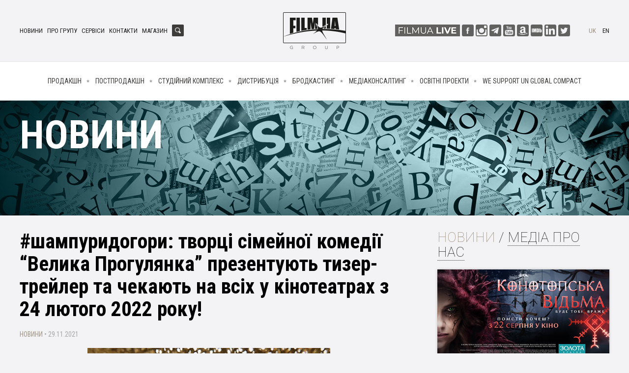

--- FILE ---
content_type: text/html; charset=utf-8
request_url: https://film.ua/uk/news/2524
body_size: 7712
content:
<!DOCTYPE html PUBLIC "-//W3C//DTD XHTML 1.0 Transitional//EN" "http://www.w3.org/TR/xhtml1/DTD/xhtml1-transitional.dtd">
<html xmlns="http://www.w3.org/1999/xhtml" xml:lang="uk" lang="uk">
<head>
  <meta http-equiv="Content-Type" content="text/html; charset=utf-8" />
  <meta name="title" content="#шампуридогори: творці сімейної комедії “Велика Прогулянка” презентують тизер-трейлер та чекають на всіх у кінотеатрах з 24 лютого 2022 року! - Новини - FILM.UA Group" />
<meta name="description" content="#шампуридогори: творці сімейної комедії “Велика Прогулянка” презентують тизер-трейлер та чекають на всіх у кінотеатрах з 24 лютого 2022 року!" />
<meta name="keywords" content="FILM.UA Group" />
<meta name="language" content="uk" />
  <title>#шампуридогори: творці сімейної комедії “Велика Прогулянка” презентують тизер-трейлер та чекають на всіх у кінотеатрах з 24 лютого 2022 року! - Новини - FILM.UA Group</title>
  <meta property="og:title" content="#шампуридогори: творці сімейної комедії “Велика Прогулянка” презентують тизер-трейлер та чекають на всіх у кінотеатрах з 24 лютого 2022 року!" />
<meta property="og:url" content="https://film.ua/uk/news/2524" />
<meta property="og:description" content="FILM.UA Group та телеканал Україна презентують тизер-трейлер першої весняної кінокомедії 2022 року. Що перетворить, здавалося б, звичайну “вилазку на природу” на ВЕЛИКУ ПРОГУЛЯНКУ? Дивимося тизер-трейлер та збираємося в кінотеатри — зустрічаємо наступну весну на позитиві!" />
<meta property="og:type" content="article" />
<meta property="og:image" content="https://film.ua/uploads/news/2021/11/27/376ec8c2ba9686d4c4b0b164eef80f75f867f95d.png" />
<meta property="fb:admins" content="100001517933477" />
<meta property="og:site_name" content="FILM.UA Group" />

  <meta http-equiv="content-language" content="uk" />
  <meta name="viewport" content="width=device-width, initial-scale=1, maximum-scale=1">

  <link rel="shortcut icon" href="/favicon.ico" />
  <script type="text/javascript" src="https://apis.google.com/js/plusone.js"></script>
  <script src="https://apis.google.com/js/platform.js"></script>

  
  <link rel="stylesheet" type="text/css" media="screen" href="/css/filmua.css?v=2.0.4" />
<link rel="stylesheet" type="text/css" media="screen" href="/js/flexslider/flexslider.css" />
<link rel="stylesheet" type="text/css" media="screen" href="/js/fancybox/jquery.fancybox.css" />
  <script type="text/javascript" src="/js/jquery.min.js"></script>
<script type="text/javascript" src="/js/respond.min.js"></script>
<script type="text/javascript" src="/js/swfobject.js"></script>
<script type="text/javascript" src="/js/virtualtour.js"></script>
<script type="text/javascript" src="/js/jquery.easing-1.3.pack.js"></script>
<script type="text/javascript" src="/js/flexslider/jquery.flexslider-min.js"></script>
<script type="text/javascript" src="/js/fancybox/jquery.fancybox.pack.js"></script>
<script type="text/javascript" src="/js/main.js?v=2.0.4"></script>
<script type="text/javascript" src="/js/jwplayer/jwplayer.js"></script>

  <link href='https://fonts.googleapis.com/css?family=Roboto:400,100,100italic,300,300italic,500,400italic,500italic,700,700italic,900italic,900&subset=latin,cyrillic-ext,cyrillic,latin-ext' rel='stylesheet' type='text/css'>
  <link href='https://fonts.googleapis.com/css?family=Roboto+Condensed:400,300,300italic,400italic,700,700italic&subset=latin,latin-ext,cyrillic-ext,cyrillic' rel='stylesheet' type='text/css'>
  <link href="https://fonts.googleapis.com/css?family=Roboto+Slab:400,700&subset=cyrillic,cyrillic-ext,latin-ext" rel="stylesheet">

  <link rel="image_src" href="//film.ua/images/logo.png" />
  <script async src='https://www.influ2.com/tracker?clid=2f7fda60-f8cc-4ded-8438-c304660f7b89'></script>

  <!-- Global site tag (gtag.js) - Google Analytics -->
  <script async src="https://www.googletagmanager.com/gtag/js?id=UA-21423659-39"></script>
  <script>
    window.dataLayer = window.dataLayer || [];
    function gtag(){dataLayer.push(arguments);}
    gtag('js', new Date());

    gtag('config', 'UA-21423659-39');
  </script>
</head>
<body class="news news_item uk">
<div id="fb-root"></div>
<script>(function(d, s, id) {
  var js, fjs = d.getElementsByTagName(s)[0];
  if (d.getElementById(id)) return;
  js = d.createElement(s); js.id = id;
  js.src = "//connect.facebook.net/en_US/sdk.js#xfbml=1&version=v2.6&appId=496563480514850";
  fjs.parentNode.insertBefore(js, fjs);
}(document, 'script', 'facebook-jssdk'));</script>

<div id="header">
  <div class="b-header">
    <div class="b-header-holder">
      <div class="b-logo">
                  <a href="/uk/"><img src="/images/logo.png" alt="Site name" /></a>
              </div>

      
      <div class="b-header-menu">
        <a href="/uk/news" class="news active">Новини</a>
        <a href="/uk/about" class="aboutus">Про групу</a>
        <a href="/uk/services" class="services">Сервіси</a>
        <a href="/uk/contacts" class="contacts">Контакти</a>
        <a href="https://kinoshop.film.ua" target="_blank">Магазин</a>
      </div>

      <div class="b-header-social">
	<a href="https://www.youtube.com/c/FILMUALIVE" target="_blank" class="filmualive" ></a>
        <a href="https://www.facebook.com/pages/FILMUA-Group/137015176317180" target="_blank" class="facebook"></a>
        <a href="https://www.instagram.com/filmua/" target="_blank" class="instagram"></a>
        <a href="https://t.me/filmuagroup" target="_blank" class="telegram"></a>
        <a href="https://www.youtube.com/user/FilmUaGroup?feature=mhee" target="_blank" class="yt"></a>
        <a href="https://www.amazon.com/gp/video/storefront/ref=atv_app_avd_vnt_plp_RzNNNUY?ie=UTF8&plpId=RzNNNUY" target="_blank" class="amazon"></a>
        <a href="https://pro.imdb.com/company/co0352409/maindetails" target="_blank" class="imdb"></a>
        <a href="https://www.linkedin.com/company/1084187?trk=tyah" target="_blank" class="linkedin"></a>
        <a href="https://twitter.com/filmuagroup" target="_blank" class="twitter"></a>
      </div>

      <div class="b-lang" id="lang-block">
                <a href="javascript:;" class="active">uk</a>
                <a href="http://film.ua/en/news/2524">en</a>
              </div>

      
  <div class="b-search-input">
    <a href="javascript:;" onclick="$('#search-input').toggle()" class="b-search-ico"></a>

    <div class="h-search-input" id="search-input">
      <form action="/uk/search" id="quick-search-form">
        <input type="text" class="srcinput" name="q" />
      </form>
    </div>
  </div>
    </div>
  </div>

  <div class="b-main-menu" id="main-menu">
    <div class="h-main-menu">
      <a href="javascript:;" class="closemenu" onclick="$('#main-menu').toggle(); $('#main-menu').toggleClass('open')"></a>
      <div class="b-top-menu">
        <div class="b-top-menu-links">
          <ul>
                        <li><a href="/uk/production" class="production">Продакшн</a></li>
            <li><a href="/uk/postproduction" class="postproduction">Постпродакшн</a></li>
            <li><a href="/uk/studio" class="studio">Студійний комплекс</a></li>
            <li><a href="/uk/distribution" class="distribution">Дистрибуція</a></li>
            <li><a href="/uk/broadcasting" class="broadcasting">Бродкастинг</a></li>
            <li><a href="/uk/consulting" class="consulting">Медіаконсалтинг</a></li>                          
            <li><a href="/uk/education" class="faculty">Освітні проекти</a></li>
            <li><a href="/uk/unglobalcompact" class="unglobalcompact">We Support UN Global Compact</a></li>
          </ul>
        </div>
      </div>
    </div>
  </div>
</div>

<div class="b-page-line">
  <div class="h-page-line">
    <div class="b-page-name">Новини</div>
  </div>
  <div class="b-sub-menu">

  
  </div>
</div>

<div class="b-body-content">
  <div class="b-wrap">
    <div class="b-page clear">
      <div class="b-content clear">

    <div class="b-content-area">

      
<div class="b-block-holder">
  <div class="b-block-holder-sidebar">
    <div class="h-block-holder">
      <h1 class="title">#шампуридогори: творці сімейної комедії “Велика Прогулянка” презентують тизер-трейлер та чекають на всіх у кінотеатрах з 24 лютого 2022 року!</h1>

      <div class="b-item-full">
        <div class="b-news-category">
          Новини <div class="b-news-date">&bull; 29.11.2021</div>
        </div>

                  <div class="b-item-img"><img alt="" src="https://film.ua/uploads/news/2021/11/27/376ec8c2ba9686d4c4b0b164eef80f75f867f95d.png" /></div>
        
        <div class="b-static-text">
          <p style="text-align: center;" align="center"><strong>FILM.UA Group та телеканал Україна презентують тизер-трейлер першої весняної кінокомедії 2022 року. Що перетворить, здавалося б, звичайну &ldquo;вилазку на природу&rdquo; на ВЕЛИКУ ПРОГУЛЯНКУ?</strong><br /><strong>Дивимося тизер-трейлер та збираємося в кінотеатри &mdash; зустрічаємо наступну весну на позитиві!</strong></p>
<p>Велика Прогулянка починається, отже #шампуридогори! Уперше на великих екранах улюблені зірки в головних ролях &mdash; Олена Кравець та Юрій Ткач, а також несподівані камео &mdash; зірки українського футболу та виконавиця, чиї треки лунають чи не під час кожного українського застілля. Хто дивуватиме глядачів та що відбуватиметься з героями сімейної комедії?&nbsp;</p>
<p>Вмикаємо&nbsp;<a href="https://youtu.be/7l6a8P5JXc4"><strong>ТИЗЕР-ТРЕЙЛЕР</strong></a>&nbsp;та опиняємося в центрі подій. Рая! Толя! Женя! Денис! Ярослав! Мар&rsquo;яна!&nbsp;<br />І навіть &ldquo;заєць&rdquo;! Здається, запахло смаженим! &nbsp;</p>
<p>Сімейство районних бізнесменів Наливайченків підготувалося до відпочинку на природі на всі 100%: у їхньому арсеналі чимало наїдків, фірмових наливок та незмінних атрибутів для проведення сімейних веселощів &mdash; взяти хоча б надувне коло-фламiнго голови сімейства Толі&nbsp;<strong><em>(Юрій Ткач)</em></strong>. Колоритна Рая&nbsp;<strong><em>(Ірина Гатун)</em></strong>&nbsp;теж ніяк не може всидіти на місці, вона що є сили намагається не зводити очей з дітей &mdash; юної модниці Мар&rsquo;яни&nbsp;<strong><em>(Вероніка Лук&rsquo;яненко)</em></strong>&nbsp;та малого бешкетника Дениска&nbsp;<strong><em>(Алекс Березовський)&nbsp;</em></strong>&mdash; бо хтозна, що вони утнуть цього разу.</p>
<p>&ldquo;Ідилію&rdquo; руйнують Драгоманови, які обрали ту ж саму галявину під сімейний пікнік. Щоправда, у стриманої викладачки історії мистецтв Тані&nbsp;<strong><em>(Олена Кравець)</em></strong>, її чоловіка-диригента Євгена&nbsp;<strong><em>(Андрій Ісаєнко),&nbsp;</em></strong>юної екоактивістки Лізи&nbsp;<strong><em>(Марго Крупіна-Біньковська)</em></strong>&nbsp;та затятого фаната футбольного клубу &ldquo;Шахтар&rdquo; Ярослава&nbsp;<strong><em>(Ілля Паладін)</em></strong>&nbsp;дещо інші погляди на відпочинок &mdash; вони надають перевагу спортивним активностям на свіжому повітрі.</p>
<p>Проте, дві абсолютно різні за поглядами та переконанням сім&rsquo;ї &mdash; не єдині, кого зацікавила ця галявина. Неподалік причаївся місцевий корупціонер Степан Хом&rsquo;як&nbsp;<strong><em>(Михайло Жонін)</em></strong>&nbsp;зі своїм помічником Геною&nbsp;<strong><em>(Олексій Завгородній)</em></strong>&nbsp;&mdash; вони явно щось задумали.</p>
<p>І, здається, усі інгредієнти для &ldquo;гарячої зустрічі&rdquo; вже готові, проте&hellip;.когось не вистачає.&nbsp;</p>
<p>У момент, коли їх зовсім ніхто не чекатиме, у кадрі з&rsquo;являться капітан національної збірної України&nbsp;<strong><em>Андрій Пятов</em></strong>&nbsp;та захисник футбольного клубу &ldquo;Шахтар&rdquo;&nbsp;<strong><em>Євген Коноплянка</em></strong>&nbsp;(спойлер: вони не лише гратимуть у футбол).</p>
<p>То як, тепер уже всі на місці? Що ж іще може тут трапитись? Хто перетворить вже й так не маленьку прогулянку на ВЕЛИКУ? Ну хто ж, як не яскраві&nbsp;<strong><em>VERKA SERDUCHKA та її мама</em></strong>? Після їхньої появи життя героїв уже не буде таким, як було раніше (ще один спойлер, але про нього трохи згодом).</p>
<p>Велика Прогулянка на великих екранах вже з 24 лютого 2022 року!</p>
<p>&nbsp;</p>
<p><strong>СИНОПСИС</strong></p>
<p>Сюжет комедії розгортається навколо двох абсолютно різних сімей: працівників культури Драгоманових та районних бізнесменів Наливайченків. Теплими весняними вихідними вони вирішують традиційно вибратися &laquo;на шашлики&raquo; &mdash; доля зводить їх на одній галявині, котру кожна з сімей вважає &laquo;своєю&raquo;. Між ними розпалюється суперечка, яка переростає у гротескну &laquo;війну&raquo; за місце під мангал. Несподівано з&rsquo;являється і третій претендент &mdash; утікач-корупціонер, що сховав свої гроші на цій же галявині та бере молодших дітей наших сімей у заручники &mdash; він вимагає повернути гроші, які зникли зі схованки.</p>
<p>Хитрощі, підстави та протистояння, пригоди, несподівані гості та шалені гроші, різні погляди не тільки на рецепт маринаду до шашлику, а й на &laquo;як правильно жити&raquo;. Ця історія про те, якими б різними ми не були і як би не сварились, та перед обличчям спільної загрози ми завжди &mdash; єдина потужна сила.</p>
<p>Фільм створюється за підтримки Державного агентства України з питань кіно.</p>
<p>&nbsp;</p>
<p><strong>Слідкуйте за новинами проєкту на офіційних сторінках в&nbsp;</strong><a href="https://www.instagram.com/big.picnic.movie/?hl=ru"><strong>Instagram</strong></a><strong>&nbsp;та&nbsp;</strong><a href="https://www.facebook.com/BigPicnic.movie"><strong>Facebook</strong></a><strong>, аби першими дізнатися нові подробиці проєкту &laquo;Велика Прогулянка&raquo;.</strong><br /><br />Назва: Велика Прогулянка<br />Перший спільний проєкт лідерів індустрій Телеканал Україна та FILM.UA Group<br />Гасло: Шампури догори!<br />Дата релізу: 24 лютого 2022<br />Жанр: комедія<br />Хронометраж: 90 хв<br />Виробництво: FILM.UA Production<br />Дистрибутор: Kinomania та FILM.UA Distribution<br />Режисер: Олег Зборовський<br />Автори сценарію: Артур Лерман, Вячеслав Островцев, Гарік Бірча<br />Продюсери: Ірина Костюк, Вікторія Корогод, Надія Коротушка, Наталя Стрибук<br />У ролях: Юрій Ткач (Толя Наливайченко), Олена Кравець (Тетяна Драгоманова), Андрій Ісаєнко (Євген Драгоманов), Ірина Гатун (Рая Наливайченко), Михайло Жонін (Степан Хом&rsquo;як), Олексій Завгородній/Позитив (Гена), Ілля Паладін (Ярослав Драгоманов), Марго Крупіна-Біньковська (Ліза Драгоманова), Вероніка Лук&rsquo;яненко (Мар&rsquo;яна Наливайченко), Алекс Березовський (Дениска Наливайченко), Валерій Швець (Валер&rsquo;янич), Владислав Писаренко (Гриша).<br />Камео: VERKA SERDUCHKA &amp; мама, Андрій Пятов, Євген Коноплянка</p>        </div>

        
    
        
        
<div class="b-share-block">
<script type="text/javascript" src="//s7.addthis.com/js/300/addthis_widget.js#pubid=ra-4e8eebe070fb6ca5"></script>
<div class="addthis_inline_share_toolbox_q1il"></div>
</div>
      </div>
    </div>
  </div>

  <div class="b-sidebar">
    
<div class="b-news-tab">
  <div class="news-top-tab"><a href="#" class="news-top-tab-swich active" data-role="news">Новини</a></div> /
  <div class="news-top-tab"><a href="#" class="news-top-tab-swich" data-role="press">Медіа про нас</a></div>
</div>

<div id="news-top-news" class="b-news-top">
<div class="b-news-list">
  <ul>
          <li>
        <div class="b-news-item">
                      <div class="b-news-img"><a href="/uk/news/2739"><img alt="" src="https://film.ua/uploads/news/2024/06/27/64900db9ba957b75b1600f9eb5c8c7c5b37f42ac.jpg" /></a></div>
          
          <div class="b-news-info">
            <div class="h-news-info">
              <div class="b-news-title">
                <h2><a href="/uk/news/2739">Творці фільму-помсти “Конотопська Відьма” презентували офіційний постер стрічки: дивіться у кіно з 22 серпня, до Дня Незалежності</a></h2>
                <div class="b-news-category">
                  Новини <div class="b-news-date">&bull; 27.06.2024</div>
                </div>
              </div>
                              <div class="b-news-desc"><a href="/uk/news/2739">FILM.UA продовжує знайомити глядачів зі світом Конотопської Відьми. Представляємо офіційний постер фільму-помсти: в основі композиції - містичний образ головної героїні, а також - унікальна руна, що поєднала в собі оберіг, покликаний навіювати страх ворогам (“шолом жаху”), та елемент традиційної вишивки регіону, де розташоване місто Конотоп.</a></div>
                          </div>
          </div>
        </div>
      </li>
      </ul>
</div>
</div>
<div id="news-top-press" class="b-news-top" style="display: none;">
<div class="b-news-list">
  <ul>
          <li>
        <div class="b-news-item">
                      <div class="b-news-img"><a href="/uk/news/2087"><img alt="" src="https://film.ua/uploads/news/2019/04/15/c720937d2ca3f5e5087afa6d3a5c919654a0d73f.png" /></a></div>
          
          <div class="b-news-info">
            <div class="h-news-info">
              <div class="b-news-title">
                <h2><a href="/uk/news/2087">Медійний гігант ZDF Enterprises бачить нові можливості у змінах на телеринку</a></h2>
                <div class="b-news-category">
                  Медіа про нас <div class="b-news-date">&bull; 15.04.2019</div>
                </div>
              </div>
                              <div class="b-news-desc"><a href="/uk/news/2087">Дійсно, підбірка міжнародних проектів ZDFE, де можна знайти як європейські, так і американські серіали, містить український трилер «Схованки» від FILM.UA Group, продакшен-компанії, відомої своїм успішно продаваним телешоу «Нюхач».</a></div>
                          </div>
          </div>
        </div>
      </li>
      </ul>
</div>
</div>

<div class="fb-page" data-href="https://www.facebook.com/film.ua" data-tabs="timeline" data-small-header="false" data-adapt-container-width="true" data-hide-cover="false" data-show-facepile="true"><div class="fb-xfbml-parse-ignore"><blockquote cite="https://www.facebook.com/film.ua"><a href="https://www.facebook.com/film.ua">FILM.UA Group</a></blockquote></div></div>
  </div>
</div>


    </div>


      </div>
    </div>
  </div>
</div>

<div class="b-footer">
  <div class="b-copyright">
    <div class="h-copyright">
      <div class="b-copyright-address"><p>FILM.UA Group</p>
<p>вул. Миколи Закревського, 22, м. Київ, 02232, Україна</p>
<p>тел.: 0 800 308 028, +380 44 501-39-71     факс: +380 44 546-68-97     e-mail: <a href="mailto:info@film.ua">info@film.ua</a></p></div>
      <div class="b-copyright-text">Copyright © FILM.UA Group 2026. <p>Сайт розроблено в <a href="http://argentum.ua">Argentum IT Lab</a></p> <a href="https://film.ua/uk/" class="link"></a></div>
      <div class="b-footer-social">
        <a href="https://www.facebook.com/pages/FILMUA-Group/137015176317180" target="_blank" class="facebook"></a>
        <a href="https://www.instagram.com/filmua/" target="_blank" class="instagram"></a>
        <a href="https://t.me/filmuagroup" target="_blank" class="telegram"></a>
        <a href="https://www.youtube.com/user/FilmUaGroup?feature=mhee" target="_blank" class="yt"></a>
        <a href="https://www.amazon.com/gp/video/storefront/ref=atv_app_avd_vnt_plp_RzNNNUY?ie=UTF8&plpId=RzNNNUY" target="_blank" class="amazon"></a>
        <a href="https://pro.imdb.com/company/co0352409/maindetails" target="_blank" class="imdb"></a>
        <a href="https://www.linkedin.com/company/1084187?trk=tyah" target="_blank" class="linkedin"></a>
        <a href="https://twitter.com/filmuagroup" target="_blank" class="twitter"></a>
      </div>
    </div>
  </div>
</div>
<!-- Global site tag (gtag.js) - Google Analytics -->
<script async src="https://www.googletagmanager.com/gtag/js?id=G-18WG5C1KPN"></script>
<script>
  window.dataLayer = window.dataLayer || [];
  function gtag(){dataLayer.push(arguments);}
  gtag('js', new Date());

  gtag('config', 'G-18WG5C1KPN');
</script>
</body>
</html>

--- FILE ---
content_type: text/css
request_url: https://film.ua/css/filmua.css?v=2.0.4
body_size: 9924
content:
@import 'reset.css';

@import 'https://fonts.googleapis.com/css?family=Roboto+Condensed';

body,textarea,input,select {font-family: 'Roboto', sans-serif; margin: 0; padding: 0; border: 0; outline: 0;}

body {line-height: 1.3em; color: #1c1c1b; font-size: 62.5%; background: #f3f3f5;}

a {color: #a77d31; text-decoration: underline;}
a:hover {color: #a77d31; text-decoration: underline;}

.clr {clear: both; font-size: 1px; line-height: 1px; height: 0; overflow: hidden;}

.clear:after {
  content:".";
  display:block;
  height:0;
  clear:both;
  visibility:hidden;
}
.clear {display:inline-block;}
/* Hide from IE Mac \*/
.clear {display:block;}
/* End hide from IE Mac */

::selection{background:#1c1c1b;color:#ffffff;}::-moz-selection{background:#1c1c1b;color:#ffffff;}

.image_left {
  float: left;
  margin: 0 20px 10px 0;
  padding: 8px;
}

.image_right {
  float: right;
  margineft: 0 0 10px 20px;
  padding: 8px;
}

.button, a.button {
  font-size: 18px;
  text-transform: uppercase;
  line-height: 22px;
  color: #ffffff;
  padding: 8px 15px;
  font-weight: bold;
  display: inline-block;
  *zoom: 1;
  *display: inline;
  margin: 0;
  border: none;
  background: #3d3c3b;
  cursor: pointer;
  font-family: 'Roboto Condensed', sans-serif;
  text-decoration: none;
  -webkit-border-radius: 4px;
  -moz-border-radius: 4px;
  border-radius: 4px;
  text-decoration: none!important;
}

.b-contentslider-list {
  margin-bottom: 30px;
}

/* page */
.b-body-content {
  position: relative;
  /*max-width: 1200px;
  margin: 0 auto;*/
}

.b-block-holder {
  max-width: 1200px;
  margin: 0 auto;
  position: relative;
  padding: 0 20px;
}

.b-block-holder-sidebar {
  width: 100%;
  margin-right: -430px;
  float: left;
}

.b-block-holder-sidebar .h-block-holder {
  margin-right: 430px;
}

.b-sidebar {
  float: right;
  width: 350px;
  margin-bottom: 30px;
}

.b-sidebar-bblock {
  display: none;
  margin: 30px 0;
}

.b-sidebar-bblock img {
  max-width: 100%;
}

body.static_page_subsection.services .b-sidebar-bblock {
  display: block;
}

.b-block-holder.bottom {
  padding: 30px 20px;
}

.b-block.white {
  background: #ffffff;
  padding-top: 30px;
}

body.homepage .b-body-content {
  max-width: 100%;
}

.b-page-line {
  height: 234px;
  background: #000000 url(/images/page/about.jpg) no-repeat center top;
  position: relative;
  margin-bottom: 30px;
}

.h-page-line {
  max-width: 1200px;
  position: relative;
  margin: 0 auto;
  padding: 0 20px;
}

.b-page-name {
  font-size: 8em;
  color: #ffffff;
  line-height: 1em;
  font-weight: bold;
  text-transform: uppercase;
  font-family: 'Roboto Condensed', sans-serif;
  padding-top: 30px;
}

body.welcome .b-page-line {
  margin-bottom: 40px;
}

body.screen .b-page-line {
  margin-bottom: 0;
  height: auto;
  background: #1b1b1a url(/images/page/screen_bg.jpg) no-repeat center top;
}

body.screen.screen_price .b-page-line {
  height: 234px;
  margin-bottom: 30px;
}

body.news .b-page-line {
  background: #1b1b1a url(/images/page/news.jpg) no-repeat center top;
}

body.production .b-page-line {
  background: #1b1b1a url(/images/page/production.jpg) no-repeat center top;
}

body.postproduction .b-page-line {
  background: #1b1b1a url(/images/page/postproduction.jpg) no-repeat center top;
}

body.studio .b-page-line {
  background: #1b1b1a url(/images/page/studio.jpg) no-repeat center top;
}

body.broadcasting .b-page-line {
  background: #1b1b1a url(/images/page/broadcasting.jpg) no-repeat center top;
}

body.contentdelivery .b-page-line {
  background: #1b1b1a url(/images/page/contentdelivery.jpg) no-repeat center top;
}

body.distribution .b-page-line {
  background: #1b1b1a url(/images/page/distribution.jpg) no-repeat center top;
}

body.education .b-page-line {
  background: #1b1b1a url(/images/page/education.jpg) no-repeat center top;
}

body.consulting .b-page-line {
  background: #1b1b1a url(/images/page/mediaconsulting.jpg) no-repeat center top;
}

body.services .b-page-line {
  background: #1b1b1a url(/images/page/services.jpg) no-repeat center top;
}

.b-sub-menu {
  position: absolute;
  bottom: 0;
  left: 0;
  width: 100%;
  z-index: 2;
  background: url(/images/black_bg.png);
}

.h-sub-menu {
  max-width: 1200px;
  position: relative;
  margin: 0 auto;
  padding: 28px 20px 18px 20px;
}

.b-sub-menu li {
  font-size: 1.2em;
  color: #ffffff;
  text-transform: uppercase;
  line-height: 1.3em;
  display: inline-block;
  margin: 0 20px 10px 0;
}

body.screen .b-sub-menu li {
  font-size: 1.4em;
  font-weight: bold;
}

.b-sub-menu li a {
  color: #ffffff;
  text-decoration: none;
}

.b-sub-menu li.active a, .b-sub-menu li a.active  {
  color: #7f7f7e;
}

.b-sub-menu li ul {
  display: none;
}

.content-submenu {
  margin-bottom: 40px;
  background: url(/images/sep.gif) repeat-x bottom left;
}

.content-submenu li {
  font-size: 1.2em;
  color: #1c1c1b;
  line-height: 1.3em;
  text-transform: uppercase;
  display: inline-block;
  margin-right: 20px;
  padding-bottom: 20px;
}

.content-submenu li a {
  text-decoration: underline;
  color: #1c1c1b;
}

.content-submenu li a.active, .content-submenu li a:hover {
  color: #9e833d;
  text-decoration: none;
}

.b-block-name, h2.name {
  font-size: 2.8em;
  color: #1c1c1b;
  font-weight: 100;
  line-height: 1.1em;
  padding: 0 0 40px 0;
  text-transform: uppercase;
}

h1.title {
  font-size: 4.2em;
  color: #010101;
  font-weight: bold;
  line-height: 1.1em;
  margin-bottom: 20px;
  font-family: 'Roboto Condensed', sans-serif;
}

.b-main-block {

}

.h-main-block {
  max-width: 1200px;
  position: relative;
  margin: 0 auto;
  padding: 30px 20px 0 20px;
  overflow: hidden;
  zoom: 1;
}

.b-main-block.projects {

}

.b-main-block.news {
  background: #ffffff;
}

.b-main-block.promo {
  background: url(/images/slider_pattern.jpg);
}

.ya-share2__list_direction_horizontal > .ya-share2__item {
  width: auto;
}

.ya-share2__container_size_m .ya-share2__item {

}

.ya-share2__badge {
  background-color: #9e833d!important;
}

.b-share-block {
  margin-bottom: 40px;
}

.b-item-img {
  text-align: center;
  margin-bottom: 30px;
}

.b-item-img img {
  max-width: 100%;
}

.b-video-player {
  margin: 0 auto;
  /*width: auto!important;
  max-width: 100%!important;*/
}

.b-video-player img, .b-video-player object, .b-video-player embed, .b-video-player iframe, .b-video-player div, .b-video-player video {
  max-width: 100%;
}

.b-video-other ul {
  text-align: justify;
  text-justify: newspaper;
  zoom: 1;
}

.b-video-other ul:after {
  width: 100%;
  height: 0px;
  visibility: hidden;
  overflow: hidden;
  content: '';
  display: inline-block;
}

.b-video-other li {
  width: 23%;
  background: #e2e1e3;
  border-top: 1px solid #e6e6e8;
  display: inline-block;
  text-align: left;
  vertical-align: top;
  margin-bottom: 20px;
  //display : inline;
  //zoom : 1;
}

.b-video-other li img {
  width: 100%;
}

.b-video-other h3 {
  font-size: 1.5em;
  text-align: center;
  padding: 10px 0;
  font-weight: normal;
}

/* header */
.b-header {
  padding: 25px 20px;
  position: relative;
  text-align: center;
  background: #f3f3f5;
}

#header.fixed {
  position: fixed;
  top: 0;
  z-index: 999;
  width: 100%;
}

body.screen #header.fixed {
  position: relative;
  top: auto;
}

#header.fixed .b-header {
  padding: 15px 20px;
}

#header.fixed .h-main-menu {
  padding: 12px 20px;
}

#header.fixed .b-logo img {
  width: 64px;
}

#header.fixed .b-header-menu, #header.fixed .b-lang {
  top: 11px;
}

#header.fixed .b-search-input, #header.fixed .b-header-social {
  top: 7px;
}

.b-header-holder {
  max-width: 1200px;
  position: relative;
  margin: 0 auto;
}

.b-search-input {
  position: absolute;
  top: 25px;
  left: 256px;
  z-index: 1;
}

body.uk .b-search-input {
  left: 310px;
}

body.ru .b-search-input {
  left: 316px;
}

.b-search-ico {
  width: 24px;
  position: absolute;
  z-index: 3;
  height: 24px;
  display: block;
  background: url(/images/search_ico.png) no-repeat 0 0;
}

.h-search-input {
  display: none;
  position: absolute;
  z-index: 2;
}

.b-search-input .srcinput {
  background: #ffffff;
  border: 1px solid #3d3c3b;
  color: #3d3c3b;
  padding: 3px 3px 3px 30px;
  font-size: 12px;
  line-height: 16px;
  width: 100px;
}

.b-header-social {
  position: absolute;
  top: 25px;
  right: 80px;
  z-index: 1;
}

.b-header-social a {
  display: inline-block;
  height: 24px;
  margin-left: 2px;
  opacity: 0.8;
}

.b-header-social a:hover {
  opacity: 1;
}

.b-header-social a.filmualive {
width: 132px;
opacity: 1;
  background: url(/images/filmualive_gi.png) no-repeat 0 0;
}
.b-header-social a.filmualive:hover {
width: 132px;
opacity: 1;
  background: url(/images/filmualive_bi.png) no-repeat 0 0;
}

.b-header-social a.facebook {
width: 24px;
  background: url(/images/ico_header.png) no-repeat 0 0;
}

.b-header-social a.linkedin {
width: 24px;
  background: url(/images/ico_header.png) no-repeat -26px 0;
}

.b-header-social a.twitter {
width: 24px;
  background: url(/images/ico_header.png) no-repeat -52px 0;
}

.b-header-social a.yt {
width: 24px;
  background: url(/images/ico_header.png) no-repeat -78px 0;
}

.b-header-social a.instagram {
width: 24px; 
 background: url(/images/ico_header.png) no-repeat -104px 0;
}

.b-header-social a.imdb {
width: 24px;
  background: url(/images/ico_header.png) no-repeat -130px 0;
}

.b-header-social a.telegram {
width: 24px; 
 background: url(/images/ico_header.png) no-repeat -156px 0;
}

.b-header-social a.amazon {
width: 24px; 
 background: url(/images/ico_header.png?v=2) no-repeat -182px 0;
}

.b-lang {
  position: absolute;
  top: 30px;
  right: 0;
  z-index: 1;
  font-size: 1.3em;
  color: #1c1c1b;
  line-height: 1.2em;
  text-transform: uppercase;
  font-family: 'Roboto Condensed', sans-serif;
}

.b-lang a {
  color: #1c1c1b;
  text-decoration: none;
  display: inline-block;
  padding-left: 10px;
}

.b-lang a.active, .b-lang a:hover {
  color: #988d79;
}

.b-header-menu {
  position: absolute;
  top: 30px;
  left: 0;
  z-index: 1;
  font-size: 1.3em;
  color: #1c1c1b;
  line-height: 1.2em;
  text-transform: uppercase;
  font-family: 'Roboto Condensed', sans-serif;
}

.b-header-menu a {
  color: #1c1c1b;
  text-decoration: none;
  display: inline-block;
  padding-right: 6px;
}

.b-main-showreel {
  float: left;
  width: 46%;
}

.b-main-showreel img {
  max-width: 100%;
}

/* menu */
.b-main-menu {
  background: #ffffff;
  border-top: 1px solid #e6e6e8;
  border-bottom: 1px solid #e6e6e8;
  text-align: center;
}

body.screen .b-main-menu, body.screen .b-header-menu, body.screen .b-lang, body.screen .b-search-input, body.screen .b-footer {
  display: none;
}

.h-main-menu {
  max-width: 1200px;
  position: relative;
  margin: 0 auto;
  padding: 30px 20px;
}

.b-top-menu-links li {
  display: inline-block;
  font-size: 1.4em;
  color: #3d3c3b;
  line-height: 1.3em;
  font-weight: normal;
  font-family: 'Roboto Condensed', sans-serif;
  text-transform: uppercase;
}

.b-top-menu-links li a {
  color: #3d3c3b;
  text-decoration: none;
  padding: 0 16px 0 10px;
  background: url(/images/menu_sep.png) no-repeat center right;
}

.b-top-menu-links li a.production {
  padding-left: 0;
}

.b-top-menu-links li a.unglobalcompact {
  padding-right: 0;
  background: none;
}

.b-top-menu-links li a:hover, .b-top-menu-links li a.active {
  color: #988d79;
}

/* slider */
.b-slider {
  height: 320px;
  background: url(/images/slider_bg.jpg) repeat-x center top;
  position: relative;
}

.b-header-slider {
  float: right;
  width: 52%;
}

.b-header-anons {
  position: relative;
}

.b-header-anons li {
  position: relative;
}

.b-header-anons li img {
  max-width: 100%;
}

.b-slider-title {
  position: absolute;
  bottom: 20px;
  left: 30px;
  padding-right: 30px;
}

.b-slider-title h2 {
  font-size: 2.4em;
  color: #ffffff;
  line-height: 1.2em;
  font-family: 'Roboto Condensed', sans-serif;
  font-weight: bold;
  text-transform: uppercase;
}

/* projects */
.b-project-list {

}

.b-project-item {
  -moz-box-shadow: 0 0 6px rgba(0, 0, 0, 0.2);
  -webkit-box-shadow: 0 0 6px rgba(0, 0, 0, 0.2);
  box-shadow: 0 0 6px rgba(0, 0, 0, 0.2);
  margin-bottom: 30px;
  background: #ffffff;
}

.b-project-item-inpage {
  margin-bottom: 30px;
    overflow: hidden;
      zoom: 1;
      }
      
      .b-project-item-inpage-poster {
        float: left;
          max-width: 250px;
            margin-right: 30px;
            }
            
            .b-project-poster img, .b-project-item-inpage-poster img {
              display: block;
                width: 100%;
                }

.h-project-info {
  padding: 20px;
  text-align: center;
}

.b-project-item h2 {
  font-family: 'Roboto Condensed', sans-serif;
  font-weight: bold;
  font-size: 1.6em;
  color: #4e4539;
  line-height: 1.2em;
  text-transform: uppercase;
}

.b-project-item h2 a {
  color: #4e4539;
  text-decoration: none;
}

.b-project-list ul {
  text-align: justify;
  text-justify: newspaper;
  zoom: 1;
}

.b-project-list ul:after {
  width: 100%;
  height: 0px;
  visibility: hidden;
  overflow: hidden;
  content: '';
  display: inline-block;
}

.b-project-list li {
  width: 21%;
  display: inline-block;
  text-align: left;
  vertical-align: top;
  margin-bottom: 20px;
  //display : inline;
  //zoom : 1;
}

body.static_page .b-project-list li {
  width: 18%;
}

.b-project-more {
  text-align: center;
  padding-bottom: 30px;
}

.b-project-filter {
  float: left;
  width: 370px;
  margin-bottom: 30px;
  position: relative;
}

.b-project-filter a.reset {
  font-size: 1.2em;
  color: #1d778c;
  position: absolute;
  top: 3px;
  right: 0;
  z-index: 1;
}

.b-project-filter h3 {
  font-size: 1.8em;
  color: #3d3c3b;
  line-height: 1.2em;
  font-family: 'Roboto Condensed', sans-serif;
  font-weight: bold;
  text-transform: uppercase;
  padding-bottom: 20px;
  position: relative;
  border-bottom: 1px solid #bdbdb8;
}

.b-project-filter-submit {
  margin-top: 20px;
}

.b-project-list-holder {
  margin-left: 440px;
}

body.distribution_projects_list .b-project-list li, body.programs_list .b-project-list li, body.film_projects_list .b-project-list li, body.studio_projects_list .b-project-list li {
  width: 30%;
}

body.static_page .b-project-list li {
  width: 18%;
}

.b-order-name {
  border-bottom: 1px solid #bdbdb8;
  padding: 20px 0;
  font-size: 1.6em;
  color: #000000;
  line-height: 1.3em;
  font-family: 'Roboto Condensed', sans-serif;
  font-weight: bold;
}

.b-order-name a {
  display: block;
  text-decoration: none;
  color: #000000;
  padding-right: 15px;
  background: url(/images/open_close.png) no-repeat 100% 5px;
}

.b-order-name a.active {
  background: url(/images/open_close.png) no-repeat 100% -15px;
}

.b-order-submenu {
  padding-top: 20px;
  display: none;
  padding-left: 20px;
}

.b-order-submenu li {
  font-size: 1.6em;
  color: #000000;
  line-height: 1.3em;
  font-family: 'Roboto Condensed', sans-serif;
  font-weight: bold;
  padding-bottom: 10px;
}

.b-order-submenu li input {
  vertical-align: -2px;
  margin-right: 10px;
}

.b-project-slogan {
  font-size: 3em;
  color: #ffffff;
  line-height: 1.1em;
  font-weight: bold;
  text-transform: uppercase;
  font-family: 'Roboto Condensed', sans-serif;
  margin-bottom: 30px;
}

.b-project-line {
  height: 390px;
  position: relative;
  margin-bottom: 30px;
  /*-webkit-filter: blur(5px);
  -moz-filter: blur(5px);
  -o-filter: blur(5px);
  -ms-filter: blur(5px);
  filter: blur(5px);*/
}

.h-project-line {
  padding: 40px 20px;
  max-width: 1200px;
  margin: 0 auto;
}

.b-project-line h1.name {
  font-size: 5em;
  color: #ffffff;
  line-height: 1em;
  font-weight: bold;
  text-transform: uppercase;
  font-family: 'Roboto Condensed', sans-serif;
  margin-bottom: 30px;
}

.b-project-topposter {
  float: left;
  margin-right: 60px;
  max-width: 210px;
}

.b-project-topposter img {
  display: block;
  max-width: 100%;
}

.b-project-info-main {
  float: left;
  width: 230px;
}

.b-project-info-main li {
  font-size: 1.6em;
  color: #1c1c1b;
  line-height: 1.3em;
  padding-bottom: 10px;
  font-family: 'Roboto Condensed', sans-serif;
}

.b-project-info-content {
  margin-left: 270px;
}

.b-project-text {
  padding-bottom: 20px;
  background: url(/images/sep.gif) repeat-x bottom left;
  margin-bottom: 40px;
}

.b-project-trailer {
  display: none;
}

.b-project-info-table {

}

.b-project-info-table td {
  font-size: 1.6em;
  color: #1c1c1b;
  line-height: 1.3em;
  padding-bottom: 10px;
  font-family: 'Roboto Condensed', sans-serif;
}

.b-project-info-table td.name {
  font-weight: bold;
  width: 200px;
}

.b-project-info-table table {
  width: 100%;
}

.b-item-gallery {
  position: relative;
  padding-top: 40px!important;
  background: url(/images/sep.gif) repeat-x top left;
  margin-bottom: 40px!important;
}

.b-item-gallery-thumb {

}

.b-project-links {

}

.b-project-links a.play {
  display: inline-block;
  background: #ffffff;
  font-size: 1.6em;
  text-transform: uppercase;
  line-height: 1.2em;
  color: #1c1c1b;
  font-weight: bold;
  font-family: 'Roboto Condensed', sans-serif;
  text-decoration: none;
  padding: 12px 12px;
  vertical-align: 16px;
  margin: 0 20px 20px 0;
  -webkit-border-radius: 4px;
  -moz-border-radius: 4px;
  border-radius: 4px;
}

.b-project-links a.play span {
  padding-left: 34px;
  background: url(/images/project_ico.png) no-repeat 0 -320px;
}

.b-project-links a.youtube {
  width: 44px;
  height: 44px;
  margin: 0 20px 0 0;
  display: inline-block;
  background: url(/images/project_ico.png) no-repeat 0 0;
}

.b-project-links a.instagram {
  width: 44px;
  height: 44px;
  margin: 0 20px 0 0;
  display: inline-block;
  background: url(/images/project_ico.png) no-repeat 0 -132px;
}

.b-project-links a.facebook {
  width: 44px;
  height: 44px;
  margin: 0 20px 0 0;
  display: inline-block;
  background: url(/images/project_ico.png) no-repeat 0 -176px;
}

.b-project-links a.pdf {
  width: 44px;
  height: 44px;
  margin: 0 20px 0 0;
  display: inline-block;
  background: url(/images/project_ico.png) no-repeat 0 -44px;
}

.b-project-links a.screening {
  width: 44px;
  height: 44px;
  margin-right: 20px;
  display: inline-block;
  background: url(/images/project_ico.png) no-repeat 0 -88px;
}

.b-project-views {

}

.b-project-views h3 {
  font-size: 2.8em;
  color: #1c1c1b;
  font-weight: 100;
  line-height: 1.1em;
  padding: 0 0 20px 0;
  text-transform: uppercase;
}

.b-project-views-item {
  margin-bottom: 20px;
  padding-bottom: 20px;
  background: url(/images/sep.gif) repeat-x bottom left;
}

.b-project-views-item .b-video-player {
  margin: auto;
  float: right;
  /*width: auto!important;
  height: auto!important;*/
}

.b-project-views-title {
  width: 380px;
  float: left;
  font-size: 1.6em;
  font-weight: bold;
  color: #1c1c1b;
  line-height: 1.3em;
  padding-bottom: 10px;
  font-family: 'Roboto Condensed', sans-serif;
}

/* screen page */
.b-screen-text {
  text-align: center;
  padding-top: 100px;
}

body.screen .b-page-name {
  display: none;
}

body.screen .b-form {
  width: 500px;
  margin: 0 auto;
}

body.static_page.screen .b-sub-menu {
  display: none;
}

body.static_page_section.screen .b-sub-menu, body.screen_price.screen .b-sub-menu {
  display: block;
}

body.static_page_section.screen .b-page-line {
  height: 234px!important;
  background: #000000 url(/images/page/screen_bg.jpg) no-repeat center top!important;
  margin-bottom: 30px;
}

.b-screen-text h2 {
  font-size: 6em;
  color: #ffffff;
  line-height: 1em;
  font-weight: bold;
  text-transform: uppercase;
  font-family: 'Roboto Condensed', sans-serif;
  padding-bottom: 20px;
}

.b-screen-text p {
  font-size: 2.8em;
  line-height: 1.1em;
  text-transform: uppercase;
  font-weight: 100;
  padding-bottom: 60px;
  color: #ffffff;
}

.b-send-price {
  padding-bottom: 80px;
  text-align: center;
}

.b-send-price a {
  font-size: 2em;
  font-weight: bold;
  line-height: 1.2em;
  display: inline-block;
  color: #ffffff;
  padding: 30px 40px;
  border: 2px solid #ffffff;
  text-transform: uppercase;
  background: url(/images/black_bg.png);
  -webkit-border-radius: 3px;
  -moz-border-radius: 3px;
  border-radius: 3px;
}

.b-send-price a span {
  padding-left: 42px;
  display: block;
  background: url(/images/send_ico.png) no-repeat center left;
}

.b-screen-links {
  max-width: 960px;
  margin: 0 auto;
  padding-bottom: 0;
}

.b-screen-links ul {
  text-align: justify;
  text-justify: newspaper;
  zoom: 1;
  margin: 0 0 80px 0!important;
}

.b-screen-links ul:after {
  width: 100%;
  height: 0px;
  visibility: hidden;
  overflow: hidden;
  content: '';
  display: inline-block;
}

.b-screen-links li {
  width: 19%;
  background: #ffffff;
  display: inline-block;
  text-align: center;
  padding: 30px 20px;
  vertical-align: top;
  min-height: 164px;
  font-size: 2em!important;
  line-height: 1.3em;
  color: #9e833d!important;
  text-transform: uppercase;
  //display : inline;
  //zoom : 1;
}

.b-screen-links li a {
  display: block;
  text-align: center;
  padding: 110px 0 0 0;
}

.b-screen-links li a.studio {
  background: url(/images/exibition_ico.png) no-repeat 50% 0;
}

.b-screen-links li a.production {
  background: url(/images/exibition_ico.png) no-repeat 50% -305px;
}

.b-screen-links li a.postproduction {
  background: url(/images/exibition_ico.png) no-repeat 50% -592px;
}

.b-screen-links li a.adaptation {
  background: url(/images/exibition_ico.png) no-repeat 50% -888px;
}

/* vacancy */
.b-vacancy-list {

}

.b-vacancy-item {
  margin-bottom: 30px;
  padding-bottom: 30px;
  border-bottom: 1px solid #e1e1e2;
}

.b-vacancy-item h3 {
  font-family: 'Roboto Condensed', sans-serif;
  font-weight: bold;
  font-size: 2.4em;
  color: #3d3c3b;
  line-height: 1.3em;
  margin-bottom: 10px;
}

.b-vacancy-desc {
  font-size: 1.4em;
  color: #1b1814;
  line-height: 1.3em;
}

.b-vacancy-desc p {
  padding-top: 15px;
}

.b-vacancy-hint {
  font-size: 1.6em;
  color: #1c1c1b;
  line-height: 1.2em;
  margin-bottom: 30px;
  font-family: 'Roboto Condensed', sans-serif;
  font-weight: bold;
}

/* cooperation ivestor */
body.static_page.cooperation .b-page-line {
  height: 880px;
  background: #000000 url(/images/page/invest.jpg) no-repeat center top;
}

body.static_page_section.cooperation .b-page-line {
  height: 234px!important;
  background: #000000 url(/images/page/invest_sm.jpg) no-repeat center top!important;
}

body.cooperation .b-page-name {
  display: none;
}

.b-invest-text {
  text-align: center;
  padding-top: 200px;
}

.b-invest-text h2 {
  font-size: 3.2em;
  line-height: 1.1em;
  text-transform: uppercase;
  font-weight: 100;
  margin-bottom: 20px;
  color: #ffffff;
}

.b-invest-text h1 {
  font-size: 7em;
  line-height: 1em;
  color: #ffffff;
  margin-bottom: 20px;
  font-weight: bold;
  font-family: 'Roboto Slab', serif;
}

.b-invest-text p {
  font-size: 2.4em;
  line-height: 1.2em;
  color: #ffffff;
  margin-bottom: 20px;
  font-weight: normal;
  padding: 0 120px;
}

.b-invest-go {
  padding-top: 230px;
}

.b-invest-go a {
  display: inline-block;
  background: #e3dad4;
  padding: 15px 30px;
  font-size: 3em;
  color: #482612;
  font-weight: bold;
  line-height: 1.1em;
  text-decoration: none;
  text-transform: uppercase;
  -webkit-border-radius: 8px;
  -moz-border-radius: 8px;
  border-radius: 8px;
}

.b-invest-menu ul {
  text-align: justify;
  text-justify: newspaper;
  zoom: 1;
  margin: 0 0 30px 0!important;
}

.b-invest-menu ul:after {
  width: 100%;
  height: 0px;
  visibility: hidden;
  overflow: hidden;
  content: '';
  display: inline-block;
}

.b-invest-menu li {
  width: 19%;
  display: inline-block;
  text-align: left;
  padding-top: 30px;
  vertical-align: top;
  font-size: 1.5em!important;
  color: #9e833d!important;
  font-weight: 400;
  text-transform: uppercase;
  //display : inline;
  //zoom : 1;
}

.b-invest-menu li a {
  padding: 10px 0 30px 80px;
  color: #9e833d!important;
  text-decoration: none;
  display: inline-block;
}

.b-invest-menu li.projects a {
  background: url(/images/invest_ico.png) no-repeat 0 0;
}

.b-invest-menu li.scheme a {
  background: url(/images/invest_ico.png) no-repeat 0 -146px;
}

.b-invest-menu li.statistics a {
  background: url(/images/invest_ico.png) no-repeat 0 -304px;
}

.b-invest-menu li.reports a {
  background: url(/images/invest_ico.png) no-repeat 0 -607px;
}

.b-invest-menu li.support a {
  background: url(/images/invest_ico.png) no-repeat 0 -761px;
}

/* news */
.b-news-list, .b-some-list {

}

.b-news-list ul, .b-some-list ul {
  text-align: justify;
  text-justify: newspaper;
  zoom: 1;
}

.b-news-list ul:after, .b-some-list ul:after {
  width: 100%;
  height: 0px;
  visibility: hidden;
  overflow: hidden;
  content: '';
  display: inline-block;
}

.b-news-list li, .b-some-list li {
  width: 29%;
  display: inline-block;
  text-align: left;
  vertical-align: top;
  margin-bottom: 20px;
  //display : inline;
  //zoom : 1;
}

.b-sidebar .b-news-list li, .b-sidebar .b-some-list li {
  width: 100%;
}

.b-news-item, .b-some-item {
  margin-bottom: 30px;
}

.b-news-img, .b-some-img {
  -moz-box-shadow: 0 0 6px rgba(0, 0, 0, 0.2);
  -webkit-box-shadow: 0 0 6px rgba(0, 0, 0, 0.2);
  box-shadow: 0 0 6px rgba(0, 0, 0, 0.2);
}

.b-news-img img, .b-some-img img {
  display: block;
  max-width: 100%;
}

.b-news-info, .b-some-info {
  padding-top: 20px;
}

.b-news-title, .b-some-title {
  padding-bottom: 10px;
}

.b-news-title h2, .b-some-title h2 {
  font-family: 'Roboto Condensed', sans-serif;
  font-weight: bold;
  font-size: 1.8em;
  color: #3d3c3b;
  line-height: 1.3em;
  display: inline;
  padding-right: 5px;
}

.b-news-title h2 a, .b-some-title h2 a {
  text-decoration: none;
  color: #3d3c3b;
}

.b-news-date {
  display: inline-block;
  font-size: 14px;
  color: #a6a6a6;
  font-family: 'Roboto Condensed', sans-serif;
}

.b-news-category {
  color: #9f9582;
  line-height: 1.2em;
  font-size: 1.4em;
  font-family: 'Roboto Condensed', sans-serif;
  text-transform: uppercase;
  margin-bottom: 20px;
}

.b-news-title .b-news-category {
  display: inline;
  margin-bottom: 0;
}

.b-news-desc, .b-some-desc {
  font-size: 1.3em;
  color: #1b1814;
  line-height: 1.3em;
}

.b-news-desc a, .b-some-desc a {
  color: #1b1814;
  text-decoration: none;
}

.b-news-more {
  text-align: center;
  padding-bottom: 30px;
}

.b-news-source {
  font-size: 1.5em;
  color: #010101;
  font-weight: bold;
  margin-bottom: 30px;
}

.b-news-source a {
  font-weight: normal;
}

.b-news-tab {
  font-size: 2.8em;
  color: #1c1c1b;
  font-weight: 100;
  line-height: 1.1em;
  padding: 0 0 20px 0;
  text-transform: uppercase;
}

.b-news-tab a {
  text-decoration: none;
  color: #1c1c1b;
  border-bottom: 1px dotted #1c1c1b;
}

.b-news-tab a.active {
  color: #988d79;
  text-decoration: none;
  border-bottom: none;
}

.news-top-tab {
  display: inline;
}

/* static */
.b-page-video {
  float: right;
  margin: 0 0 30px 30px;
}

.b-page-video img, .b-page-video object, .b-page-video embed, .b-page-video iframe, .b-page-video div {
  max-width: 100%;
}

.b-static-text img {
  max-width: 100%;
  height: auto;
}

.b-static-text h1 {
  font-size: 3.8em;
  color: #010101;
  font-weight: bold;
  line-height: 1.1em;
  margin-bottom: 20px;
  font-family: 'Roboto Condensed', sans-serif;
}

.b-static-text h2 {
  font-size: 3.2em;
  color: #010101;
  font-weight: bold;
  line-height: 1.1em;
  margin-bottom: 20px;
  font-family: 'Roboto Condensed', sans-serif;
}

.b-static-text h3 {
  font-size: 2.6em;
  color: #010101;
  font-weight: bold;
  line-height: 1.1em;
  margin-bottom: 20px;
  font-family: 'Roboto Condensed', sans-serif;
}

.b-static-text h4 {
  font-size: 2em;
  color: #010101;
  font-weight: bold;
  line-height: 1.1em;
  margin-bottom: 20px;
  font-family: 'Roboto Condensed', sans-serif;
}

.b-static-text p {
  font-size: 1.5em;
  color: #010101;
  line-height: 1.3em;
  padding-bottom: 20px;
}

.b-static-text blockquote {
  font-size: 2.4em;
  color: #988d79;
  line-height: 1.3em;
  margin-bottom: 30px;
  padding-left: 30px;
  font-weight: normal;
  font-family: 'Roboto Condensed', sans-serif;
  background: url(/images/blockquote.png) repeat-y top left;
}

.b-static-text blockquote p {
  font-size: 24px;
  color: #988d79;
  font-weight: normal;
  font-family: 'Roboto Condensed', sans-serif;
  padding-bottom: 0;
}

.b-static-text ul {
  list-style: disc;
  margin-bottom: 10px;
  margin-left: 40px;
}

.b-static-text ol {
  list-style: decimal;
  margin-bottom: 10px;
  margin-left: 40px;
}

.b-static-text ul li, .b-static-text ol li {
  font-size: 1.5em;
  color: #010101;
  line-height: 1.3em;
  padding-bottom: 10px;
}

.b-static-text table {
  font-size: 15px;
  color: #d5d6d6;
  width: 100%;
  margin-bottom: 20px;
}

.b-static-text table.nobg {
  background: none;
}

.b-static-text th {
  vertical-align: top;
  padding: 8px 10px;
  font-size: 15px;
  line-height: 18px;
  font-weight: bold;
  text-align: left;
  color: #010101;
  border: 1px solid #e1e1e2;
}

.b-static-text td {
  vertical-align: top;
  padding: 8px 10px;
  font-size: 15px;
  line-height: 18px;
  color: #010101;
  border: 1px solid #e1e1e2;
}

.b-static-text table.nobg td, .b-static-text table.nobg th {
  border: none;
  padding: 0 20px 40px 0;
}

.b-static-text table.nobg td a {
  padding-right: 20px;
  background: url(/images/arrow.png) no-repeat 100% 4px;
}

.b-static-text td p {
  font-size: 15px!important;
  line-height: 18px!important;
  color: #010101!important;
  padding: 0!important;
}

.b-static-text td.name {
  font-weight: bold;
  width: 110px;
  padding-right: 0;
}

/* services list */
.b-services-list {
  padding-top: 30px;
  background: url(/images/sep.gif) repeat-x top left;
}

.b-services-list ul {
  text-align: justify;
  text-justify: newspaper;
  zoom: 1;
}

.b-services-list ul:after {
  width: 100%;
  height: 0px;
  visibility: hidden;
  overflow: hidden;
  content: '';
  display: inline-block;
}

.b-services-list li {
  width: 29%;
  display: inline-block;
  text-align: left;
  vertical-align: top;
  margin-bottom: 30px;
  //display : inline;
  //zoom : 1;
}

.b-services-name {
  font-size: 1.5em;
  line-height: 1.3em;
  color: #1c1c1b;
  text-transform: uppercase;
  font-weight: 300;
  margin-bottom: 20px;
}

.b-services-img {
  margin-bottom: 20px;
}

.b-services-img img {
  max-width: 100%;
  display: block;
}

.b-services-desc p {
  font-size: 1.3em;
  color: #1c1c1b;
  line-height: 1.2em;
  padding-bottom: 5px;
}

/* jcarousel */
.jcarousel {
  position: relative;
  overflow: hidden;
  width: 100%;
}

.jcarousel ul {
  width: 20000em;
  position: relative;

  /* Optional, required in this case since it's a <ul> element */
  list-style: none;
  margin: 0;
  padding: 0;
}

.jcarousel li {
  float: left;
  max-width: 1200px;
  margin: 0 auto;
}

.jcarousel-prev,
.jcarousel-next {
  position: absolute;
  top: 0;
  bottom: 0;
  margin: auto;
  width: 41px;
  height: 54px;
  text-decoration: none;
  background: url(/images/carusel-arrows.png) no-repeat 0 0;
  z-index: 50;
  text-indent: -9999px;
  outline: 0;
}

.jcarousel-prev {
  left: 2%;
}

.jcarousel-next {
  right: 2%;
  background-position: 100% 0;
}

.b-main-slider-img {
  position: relative;
}

.b-main-slider-img img {
  max-width: 100%;
  display: block;
}

.b-main-slider-desc {
  padding: 40px 80px;
}

.b-main-slider-uzor {
  width: 358px;
  height: 26px;
  z-index: 50;
  position: absolute;
  top: 0;
  right: 30px;
  background: url(/images/slider_uzor.png) no-repeat top right;
}

.b-main-slider-name {
  z-index: 50;
  position: absolute;
  bottom: 30px;
  left: 80px;
  font-size: 8em;
  color: #ffffff;
  line-height: 1em;
  font-weight: bold;
  text-transform: uppercase;
  font-family: 'Roboto Condensed', sans-serif;
}

.b-main-slider-name a {
  color: #ffffff;
  text-decoration: none;
}

/* studio plan */
.b-studio-plan {
  margin-bottom: 30px;
  overflow: hidden;
  zoom: 1;
  padding-bottom: 100px;
}

.b-studio-plan-img {
  float: left;
  margin-right: 60px;
  position: relative;
}

.b-studio-plan-desc li {
  font-size: 1.6em;
  color: #000000;
  line-height: 1.3em;
  font-family: 'Roboto Condensed', sans-serif;
  font-weight: bold;
  padding-bottom: 10px;
  list-style: disc;
}

.b-studio-plan-desc.nostyle li {
  list-style: none;
}

.b-studio-plan-desc li a {

}

.b-studio-plan-desc li span {
  display: block;
  width: 20px;
  height: 20px;
  float: left;
  margin-right: 10px;
}

.b-studio-plan-desc li.stages span {
  background: #e18827;
}

.b-studio-plan-desc li.music span {
  background: #32a8b1;
}

.b-studio-plan-desc li.village span {
  background: #50af3d;
}

.b-studio-plan-desc li.office span {
  background: #5eace0;
}

.b-studio-plan-desc li.suits span {
  background: #c33582;
}

.b-studio-plan-desc li.rekvizit span {
  background: #cdd638;
}

.b-studio-plan-desc li.auto span {
  background: #324d68;
}

.b-studio-plan-desc li.cafe span {
  background: #e30613;
}

.b-studio-plan-desc li.cinema span {
  background: #2f6d34;
}

.b-stage-link-1 {
  position: absolute;
  top: 160px;
  left: 460px;
  width: 120px;
  height: 120px;
  z-index: 111;
}

.b-stage-link-2 {
  position: absolute;
  top: 160px;
  width: 120px;
  height: 120px;
  z-index: 111;
  right: 40px; 
}

.b-stage-link-4 {
  position: absolute;
  top: 160px;
  left: 190px;
  width: 120px;
  height: 120px;
  z-index: 111;
}

.b-stage-link-5 {
  position: absolute;
  top: 160px;
  left: 340px;
  width: 110px;
  height: 120px;
  z-index: 111;
}

.b-stage-link-6 {
  position: absolute;
  top: 310px;
  right: 30px;
  width: 110px;
  height: 120px;
  z-index: 111;
}

.b-stage-link-7 {
  position: absolute;
  top: 310px;
  right: 140px;
  width: 110px;
  height: 120px;
  z-index: 111;
}

.b-stage-link-3 {
  position: absolute;
  top: 430px;
  right: 120px;
  width: 110px;
  height: 40px;
  z-index: 111;
}

.b-stage-link-8 {
  position: absolute;
  top: 370px;
  right: 290px;
  width: 110px;
  height: 120px;
  z-index: 111;
}

/* search */
.b-search-results {

}

.b-search-results ul {
  text-align: justify;
  text-justify: newspaper;
  zoom: 1;
}

.b-search-results ul:after {
  width: 100%;
  height: 0px;
  visibility: hidden;
  overflow: hidden;
  content: '';
  display: inline-block;
}

.b-search-results li {
  width: 29%;
  display: inline-block;
  text-align: left;
  vertical-align: top;
  margin-bottom: 20px;
  //display : inline;
  //zoom : 1;
}

.b-search-results .b-news-category {
  display: inline;
  margin-bottom: 0;
}

/* download */
.b-download-block {
  margin-bottom: 40px;
}

.b-download-section h3 {
  font-size: 2.8em;
  color: #1c1c1b;
  font-weight: 100;
  line-height: 1.1em;
  padding: 0 0 20px 0;
  text-transform: uppercase;
}

.b-download-all {
  font-size: 1.5em;
}

.b-download-item {
  display: inline-block;
  zoom: 1;
  width: 206px;
  margin: 0 15px 20px 0;
  vertical-align: top;
}

.b-download-item-img img {
  max-width: 100%;
}

/* contacts */
.b-toggle-list {
  border-bottom: 1px solid #bdbdb8;
  margin-bottom: 30px;
}

.b-partners-group, .b-toggle-group {
  border-top: 1px solid #bdbdb8;
  padding: 20px 0;
  font-size: 1.6em;
  color: #000000;
  line-height: 1.3em;
  font-family: 'Roboto Condensed', sans-serif;
  font-weight: bold;
}

.b-partners-group a, .b-toggle-group a {
  display: block;
  text-decoration: none;
  color: #000000;
  padding-right: 15px;
  background: url(/images/open_close.png) no-repeat 100% 5px;
}

.b-partners-group-list, .b-toggle-group-list {
  display: none;
  overflow: hidden;
  zoom: 1;
}

.b-toggle-group-list.open {
  display: block;
}

.b-partner-item {
  margin-bottom: 2px;
  overflow: hidden;
  zoom: 1;
}

.b-toggle-item {
  margin-bottom: 30px;
  overflow: hidden;
  zoom: 1;
  float: left;
  min-height: 164px;
  width: 50%;
}

.b-partner-logo, .b-toggle-logo {
  float: left;
  margin-right: 30px;
}

.b-partner-logo img, .b-toggle-logo img {
  max-width: 100%;
}

.b-partner-info, .b-toggle-info {
  overflow: hidden;
  zoom: 1;
}

.b-toggle-title {
  font-size: 1.4em;
  line-height: 1.3em;
  color: #9f9582;
  margin-bottom: 10px;
}

.b-partner-item h3 {
  font-size: 1.8em;
  color: #3d3c3b;
  font-weight: bold;
  line-height: 1.2em;
  text-transform: uppercase;
  margin-bottom: 5px;
  font-family: 'Roboto Condensed', sans-serif;
}

.b-toggle-item h3 {
  font-size: 1.8em;
  color: #3d3c3b;
  font-weight: bold;
  line-height: 1.2em;
  text-transform: uppercase;
  margin-bottom: 5px;
  font-family: 'Roboto Condensed', sans-serif;
}

.b-partner-item h3 a {
  color: #3d3c3b;
  text-decoration: none;
}

.b-toggle-item h3 a {
  color: #3d3c3b;
  text-decoration: none;
}

.b-partner-desc {
  font-size: 1.4em;
  color: #3d3c3b;
  line-height: 1.3em;
}

.b-toggle-desc {
  font-size: 1.4em;
  color: #3d3c3b;
  line-height: 1.3em;
}

.b-partner-desc a {
  color: #9e833d;
  text-decoration: underline;
}

.b-toggle-desc a {
  color: #9e833d;
  text-decoration: underline;
}

.b-mapa {
  height: 400px;
  margin-bottom: 30px;
}

#mapa {
  height: 400px;
}

/* document */
.b-document-item {
  overflow: hidden;
  zoom: 1;
  margin-bottom: 10px;
}

.b-document-img {
  float: left;
  margin-right: 0;
}

.b-document-info {
  overflow: hidden;
  zoom: 1;
}

.b-document-item h3 {
  font-family: 'Roboto Condensed', sans-serif;
  font-weight: bold;
  font-size: 1.4em;
  color: #3d3c3b;
  line-height: 1.2em;
  display: inline;
}

.b-document-item h3 a {
  color: #3d3c3b;
  text-decoration: none;
}

/* form */
.b-form {
  margin-bottom: 30px;
}

.b-form-hide {
  display: none;
}

.b-form .radio_list {
  font-size: 1.4em;
  color: #1c1c1b;
  line-height: 1.2em;
}

.b-form h3 {
  font-size: 2em;
  line-height: 1.2em;
  padding-bottom: 20px;
  color: #1c1c1b;
  text-transform: uppercase;
  font-weight: 100;
}

.b-form dt {
  font-size: 1.6em;
  color: #1c1c1b;
  line-height: 1.2em;
  margin-bottom: 10px;
  font-family: 'Roboto Condensed', sans-serif;
  font-weight: bold;
}

.b-form dd {
  margin-bottom: 20px;
}

.b-form select {
  border: 1px solid #e1e1e2;
  background: #ffffff;
  margin: 0;
  width: 100%;
  padding: 8px;
  font-size: 16px;
  color: #010f11;
  font-weight: normal;
  -webkit-border-radius: 4px;
  -moz-border-radius: 4px;
  border-radius: 4px;
  -webkit-box-sizing: border-box;
  -moz-box-sizing: border-box;
  box-sizing: border-box;
  font-family: 'Roboto Condensed', sans-serif;
}

.b-form .input, .b-form textarea {
  border: 1px solid #e1e1e2;
  background: #ffffff;
  margin: 0;
  width: 100%;
  padding: 8px;
  font-size: 16px;
  color: #010f11;
  font-weight: normal;
  -webkit-border-radius: 4px;
  -moz-border-radius: 4px;
  border-radius: 4px;
  -webkit-box-sizing: border-box;
  -moz-box-sizing: border-box;
  box-sizing: border-box;
  font-family: 'Roboto Condensed', sans-serif;
}

.b-form .code_input {
  border: 1px solid #e1e1e2;
  background: #ffffff;
  margin: 0;
  width: 60px;
  padding: 8px;
  font-size: 16px;
  color: #010f11;
  font-weight: normal;
  -webkit-border-radius: 4px;
  -moz-border-radius: 4px;
  border-radius: 4px;
  -webkit-box-sizing: border-box;
  -moz-box-sizing: border-box;
  box-sizing: border-box;
  font-family: 'Roboto Condensed', sans-serif;
  vertical-align: 14px;
}

.b-form .refresh {
  vertical-align: 8px;
  padding: 0 10px;
}

.b-form textarea {
  width: 100%;
  height: 80px;
}

.b-form-submit {

}

.b-form-done {
  font-size: 1.4em;
  color: #00b655;
  border: 1px solid #00b655;
  font-weight: normal;
  line-height: 1.3em;
  padding: 15px 15px 15px 50px;
  background: #ffffff url(/images/form_ico.png) no-repeat 15px 15px;
  margin-bottom: 30px;
  -webkit-border-radius: 4px;
  -moz-border-radius: 4px;
  border-radius: 4px;
  font-family: 'Roboto Condensed', sans-serif;
}

.b-form-notice {
  font-size: 1.4em;
  color: #010101;
  border: 1px solid #e1e1e2;
  font-weight: normal;
  line-height: 1.2em;
  padding: 15px 15px 15px 50px;
  background: #ffffff url(/images/form_ico.png) no-repeat 15px -170px;
  margin-bottom: 30px;
  -webkit-border-radius: 4px;
  -moz-border-radius: 4px;
  border-radius: 4px;
  font-family: 'Roboto Condensed', sans-serif;
}

.b-form-error {
  font-size: 1.4em;
  color: #ff833d;
  border: 1px solid #ff833d;
  font-weight: normal;
  line-height: 1.3em;
  padding: 15px 15px 15px 50px;
  background: #ffffff url(/images/form_ico.png) no-repeat 15px -51px;
  margin-bottom: 30px;
  -webkit-border-radius: 4px;
  -moz-border-radius: 4px;
  border-radius: 4px;
  font-family: 'Roboto Condensed', sans-serif;
}

.b-form p.error {
  font-size: 1.3em;
  line-height: 1.2em;
  color: #a77d31;
  padding-top: 10px;
}

/* search */
.b-search-form {
  background: #ffffff;
  padding: 20px;
  margin: 30px 0;
}

/* pages */
.b-pager {
  margin-bottom: 30px;
}

.b-pager {
  text-align: center;
  position: relative;
  zoom: 1;
  overflow: hidden;
}

.b-pager li {
  display: inline-block;
}

.b-pager a {
  font-size: 1.8em;
  font-family: 'Roboto Condensed', sans-serif;
  line-height: 1.2em;
  color: #ffffff;
  font-weight: bold;
  text-decoration: none;
  display: inline-block;
  *zoom: 1;
  *display: inline;
  padding: 5px 10px;
  background: #3d3c3b;
  margin: 0 3px;
  -webkit-border-radius: 4px;
  -moz-border-radius: 4px;
  border-radius: 4px;
}

.b-pager a.active, .b-pager a:hover {
  background: #9f9582;
}

/* footer */
.b-footer {
  background: #e2e1e3;
}

.b-footer-projects {
  background: #d8d8d8;
  text-align: center;
}

.h-footer-projects {
  max-width: 1200px;
  position: relative;
  margin: 0 auto;
  padding: 25px 0;
}

.b-footer-projects li {
  display: inline-block;
  font-size: 1.1em;
  line-height: 1.2em;
  text-transform: uppercase;
  color: #000000;
  font-family: 'Roboto Condensed', sans-serif;
  padding: 0 10px;
}

.b-footer-projects li a {
  color: #000000;
  text-decoration: none;
}

.h-copyright {
  max-width: 1200px;
  position: relative;
  margin: 0 auto;
  padding: 25px 20px;
}

.b-copyright-text {
  padding-left: 100px;
  background: url(/images/logo_small.png) no-repeat center left;
  font-size: 1.4em;
  line-height: 1.3em;
  color: #3d3c3b;
  font-family: 'Roboto Condensed', sans-serif;
  font-weight: 300;
  position: absolute;
  top: 25px;
  left: 20px;
  z-index: 1;
}

.b-copyright-text a.link {
  position: absolute;
  display: block;
  top: 0;
  left: 0;
  z-index: 1;
  width: 80px;
  height: 30px;
}

.b-copyright-text a {
  color: #3d3c3b;
}

.b-footer-social {
  position: absolute;
  top: 25px;
  right: 20px;
  z-index: 1;
}

.b-footer-social a {
  display: inline-block;
  width: 32px;
  height: 32px;
  margin-left: 4px;
}

.b-footer-social a.facebook {
  background: url(/images/social.png) no-repeat 0 0;
}

.b-footer-social a.linkedin {
  background: url(/images/social.png) no-repeat -40px 0;
}

.b-footer-social a.vk {
  background: url(/images/social.png) no-repeat -80px 0;
}

.b-footer-social a.twitter {
  background: url(/images/social.png) no-repeat -121px 0;
}

.b-footer-social a.yt {
  background: url(/images/social.png) no-repeat -161px 0;
}

.b-footer-social a.instagram {
  background: url(/images/social.png) no-repeat -201px 0;
}

.b-footer-social a.imdb {
  background: url(/images/social.png) no-repeat -241px 0;
}

.b-footer-social a.telegram {
  background: url(/images/social.png) no-repeat -281px 0;
}

.b-footer-social a.amazon {
  background: url(/images/social.png?=2) no-repeat -321px 0;
}

.b-copyright-address {
  text-align: center;
  font-size: 1.3em;
  color: #3d3c3b;
  line-height: 1.2em;
  font-family: 'Roboto Condensed', sans-serif;
  font-weight: 300;
  text-transform: uppercase;
}

.b-copyright-address p {
  padding-bottom: 4px;
}

.b-copyright-address a {
  color: #3d3c3b;
  text-decoration: none;
}

@media only screen and (max-width : 1024px) {
  .h-copyright {
    padding: 20px;
  }

  #header.fixed {
    position: relative;
    top: 0;
    z-index: 999;
    width: 100%;
  }
}

@media only screen and (max-width : 960px) {
  .b-copyright-text {
    position: relative;
    top: auto;
    left: auto;
    background: none;
    margin: 20px 0;
    padding: 0;
    text-align: center;
  }

  .b-footer-social {
    position: relative;
    top: auto;
    right: auto;
    text-align: center;
  }

  .b-slider {
    height: 240px;
  }

  .b-project-filter {
    float: none;
    width: auto;
  }

  .b-project-list-holder {
    margin-left: 0;
  }

  .b-invest-text {
    padding-top: 100px;
  }

  .b-invest-go {
    padding-top: 100px;
  }
}

@media only screen and (max-width : 760px) {
  .b-block-holder-sidebar {
    float: none;
    margin-right: 0;
  }

  .b-block-holder-sidebar .h-block-holder {
    margin-right: 0;
  }

  .b-sidebar {
    float: none;
    width: 100%;
  }

  .b-news-list li, .b-some-list li {
    width: 45%;
  }

  .b-page-video {
    float: none;
    margin-left: 0;
  }

  .b-project-info-table td {
    display: block;
  }

  .b-page-name {
    font-size: 6em;
  }

  .jcarousel-prev {
    left: 10px;
  }

  .jcarousel-next {
    right: 10px;
  }

  .b-project-item h2 {
    font-size: 1.3em;
  }

  .b-main-slider-name {
    font-size: 4em;
  }

  .b-invest-menu li {
    width: 49%;
  }

  .b-video-other li {
    width: 48%;
  }
}

@media only screen and (max-width : 640px) {
  .b-main-showreel {
    float: noen;
    width: 100%;
  }

  .h-main-menu {
    padding: 20px 20px 10px 20px;
  }

  .b-top-menu-links li {
    margin-bottom: 10px;
  }

  h1.title {
    font-size: 2em;
  }

  .b-header-slider {
    display: none;
  }

  .b-header-menu {
    position: relative;
    top: auto;
    left: auto;
    text-align: center;
    margin-top: 20px;
  }

  .b-header-social {
    position: relative;
    top: auto;
    right: auto;
    text-align: center;
    margin-top: 20px;
  }

  .b-search-input {
    right: auto;
    left: 0!important;
  }

  .h-search-input {
    right: auto;
  }

  .b-search-input .srcinput {
    padding-left: 30px;
    width: 90px;
  }

  .b-project-info-main {
    float: none;
    width: 100%;
  }

  .b-project-info-content {
    margin-left: 0;
  }

  .b-page-name {
    font-size: 5em;
  }

  .b-project-list li, .b-search-results li {
    width: 45%;
  }

  body.static_page .b-project-list li  {
    width: 45%;
  }

  body.distribution_projects_list .b-project-list li, body.programs_list .b-project-list li, body.film_projects_list .b-project-list li, body.studio_projects_list .b-project-list li {
    width: 45%;
  }

  body.static_page .b-project-list li.item3, body.static_page .b-project-list li.item4, body.static_page .b-project-list li.item5 {
    display: none;
  }

  .b-project-topposter {
    margin: 0 10px 20px 0;
    max-width: 100%;
  }

  .b-project-line h1.name {
    font-size: 3em;
    color: #000000;
  }

  .b-project-slogan {
    font-size: 2em;
    color: #000000;
  }

  .h-project-line {
    padding: 40px 20px 0 20px;
  }

  .b-project-line {
    background: none!important;
    margin-bottom: 0;
    height: auto;
  }

  .h-sub-menu {
    padding: 10px 20px 0 20px;
  }

  .b-toggle-item {
    width: 100%;
    min-height: 0;
  }

  .b-invest-text h1 {
    font-size: 4em;
  }
}

@media only screen and (max-width : 540px) {
  .b-news-list li, .b-some-list li, .b-search-results li {
    width: 100%;
  }

  .b-invest-menu li {
    width: 100%;
  }

  .b-services-list li {
    width: 48%;
  }

  .b-page-name {
    font-size: 4em;
  }

  .b-main-block.promo {
    display: none;
  }

  .b-project-topposter {
    margin-right: 0;
    float: none;
  }
}

--- FILE ---
content_type: application/javascript
request_url: https://film.ua/js/main.js?v=2.0.4
body_size: 8230
content:
$(document).ready(function(){
  if ($(".h-sub-menu ul li.active ul").length) {
    $( "h2.name" ).after( '<div class="content-submenu"><ul>'+ $(".h-sub-menu ul li.active ul").html() +'</ul></div>' );
  }
});

function showLinks()
{
  if ($("#show-hide").hasClass('show'))
  {
    $("#show-hide").removeClass().addClass("hide");
    $("#default-links").slideToggle();
    $("#extended-links").slideToggle();
  }
  else
  {
    $("#show-hide").removeClass().addClass("show");
    $("#extended-links").slideToggle();
    $("#default-links").slideToggle();
  }
}

function togglePartners(groupid) {
  var id = groupid;

  if ($('#grouplink_' + id).parent().hasClass('current'))
  {
    $('#grouplink_' + id).parent().removeClass('current');
  }
  else
  {
    $('#grouplink_' + id).parent().addClass('current');
  }

  $('#group_' + id).toggle(); if ($('#grouplink_' + id).is('.show')) { $('#grouplink_' + id).removeClass().addClass('hide'); } else { $('#grouplink_' + id).removeClass().addClass('show');};
}

// $(document).ready(function(){
//   var offset = $("#header").offset();
//   $(window).scroll(function() {
//   if ($(window).scrollTop() > offset.top) {
//     $("#header").stop().addClass('fixed');
//   }
//   else {$("#header").stop().removeClass('fixed');};});
// });

$(document).ready(function() {

  $('a.news-top-tab-swich').click(function() {
    var tab_role=$(this).data('role');
    $('.b-news-top').hide();
    $('#news-top-'+tab_role).show();
    $('.news-top-tab-swich').removeClass('active');
    $(this).addClass('active');

    return false;
  });

  // init fancies
  if (typeof $.fancybox != undefined && $("a.fancy-image").length)
  {
    $("a.fancy-image").fancybox({
      nextEffect	:	'fade',
      prevEffect	:	'fade',
      afterLoad: function() {
        if (typeof window.filmSliders != 'undefined' && typeof window.filmSliders.slideShowSlider != 'undefined')
        {
          window.filmSliders.slideShowSlider.pause();
        }
      },
      afterClose : function(){
        if (typeof window.filmSliders != 'undefined' && typeof window.filmSliders.slideShowSlider != 'undefined')
        {
          window.filmSliders.slideShowSlider.resume();
        }
      }
    });
  }

  // handle quick search form
  $('#quick-search-form').find('input').keypress(function(event)
  {
    if (event.ctrlKey && event.keyCode == 13)
    {
      event.preventDefault();
      $('#quick-search-form').submit();
    }
  });
});

$('.section1').live('change', function (){
  var form = $(this).parents('form.rekvizit_form');
  var section2 = form.find('.section2');
  var section3 = form.find('.section3');
  var hasSection2 = section2.length;

  if (!$(this).val())
  {
    section2.html('<option value="">' + form.data('empty2')+ '</option>');
    section3.html('<option value="">' + form.data('empty3')+ '</option>');
    return;
  }

  var ajaxAction = hasSection2 ? 'rekvizit' : 'sub_rekvizit';
  var url = '/ajax/' + ajaxAction + '/' + $(this).val();

  $.ajax({
    url: url,
    beforeSend: function (){
      hasSection2 ? section2.css('opacity', '0.5') : section3.css('opacity', '0.5');
    },
    success: function(response)
    {
      if (hasSection2)
      {
        section2.css('opacity', '1').html(response);
        section3.html('<option value="">' + form.data('empty3')+ '</option>');
      }
      else
      {
        section3.css('opacity', '1').html(response);
      }
    }
  })
})

$('.rekvizit-post-title-link').live('click', function(e){
  e.preventDefault();

  var parent_holder = $(this).parents('.b-rekvizit-type');
  var rekvizit_holder = parent_holder.find('.b-rekvizit-holder');
  var form_holder = parent_holder.find('.rekvizit-form-holder');

  rekvizit_holder.hide();
  form_holder.show();
});

$('.rekvizit_form .cancel').live('click', function(e){
  e.preventDefault();

  var parent_holder = $(this).parents('.b-rekvizit-type');
  var rekvizit_holder = parent_holder.find('.b-rekvizit-holder');
  var form_holder = parent_holder.find('.rekvizit-form-holder');

  rekvizit_holder.show();
  form_holder.hide();
});

$('.section2').live('change', function (){
  var form = $(this).parents('form.rekvizit_form');
  var section3 = form.find('.section3');

  if (!$(this).val())
  {
    section3.html('<option value="">' + form.data('empty3')+ '</option>');
    return;
  }

  var url = '/ajax/sub_rekvizit/' + $(this).val();

  $.ajax({
    url: url,
    beforeSend: function (){
      section3.css('opacity', '0.5');
    },
    success: function(response)
    {
      section3.css('opacity', '1');
      section3.html(response);
    }
  })
});

$('.rekvizit_change_link').live('click', function(e){
  var type_id = $(this).data('type_id');

  var link_holders = $('.rekvizit_change_link');

  link_holders.removeClass('active');
  $(this).addClass('active');

  var form_holders = $('.rekvizit_form_section');

  form_holders.each(function(i){
    if ($(this).data('type_id') == type_id)
    {
      $(this).show();
    }
    else
    {
      $(this).hide();
    }
  })
});

$('.rekvizit_form').live('submit', function(e){
  e.preventDefault();

  var form = $(this);
  var url = form.attr('action');
  var type_slug = form.find('.type').val();
  var section_parent_slug = form.find('.section1').val() ? form.find('.section1').val() : 'all';
  var section_slug = form.find('.section2').val() ? form.find('.section2').val() : 'all';
  var sub_section_slug = form.find('.section3').val() ? form.find('.section3').val() : 'all';
  var query = form.find('.query').val() ? '?q=' + form.find('.query').val() : '';

  url += '/' + type_slug + '/' + section_parent_slug + '/' + section_slug + '/' + sub_section_slug + query;

  window.location = url;
});

function addToCart(model, id, amount, control, showAlert)
{
  $.post('/cart/add', {model: model, amount: amount, id: id}, function(resp){
    if (resp.status == 'ok')
    {
      if ($('#' + model + '_' + id + '_amount'))
      {
        $('#' + model + '_' + id + '_amount').html(parseInt($('#' + model + '_' + id + '_amount').html(), 10) + amount);
      }

      var miniCart = $('#mini-cart');

      if (miniCart)
      {
        miniCart.replaceWith($(resp['cart']));
      }

      if (showAlert)
      {
        showSuccessCartAlert();
      }
    }
    else
    {
      if (showAlert)
      {
        showFailCartAlert();
      }
    }

    $('div.b-rekvizit-mycart-form').show();
  });
}

function removeFromCart(model, id, amount, control, all)
{
  var currAmount = parseInt($('#' + model + '_' + id + '_amount').text(), 10);

  if (currAmount > 0)
  {
    $.post('/cart/remove', {model: model, amount: amount, id: id}, function(resp){
      $('#' + model + '_' + id + '_amount').text(Math.max(0, currAmount - amount));

      var empty = true;

      $('span.amount').each(function(idx, itm){
        var amount = parseInt($(itm).text(), 10);

        if (amount > 0)
        {
          empty = false;
        }
      });

      if (empty)
      {
        $('div.b-rekvizit-mycart-form').hide();
      }

    });
  }

  if (all)
  {
    $('#mycart-item-' + model + '-' + id).remove();
  }

  $('div.b-rekvizit-mycart-type').each(function(idx, itm){
    var itemsHolder = $('#b-rekvizit-mycart-type-' + $(itm).data('type'));

    if (itemsHolder)
    {
      if (!$('.mycart-item', itemsHolder).length)
      {
        itemsHolder.remove();
        $(itm).remove();
      }
    }
  });

  if (!$('div.b-rekvizit-mycart-type').length)
  {
    $('#cart-empty-notice').show();
    $('.b-rekvizit-mycart-form').hide();
  }
}

function showSuccessCartAlert()
{
  if ($('#cart-add-popup'))
  {
    $.fancybox({
      closeBtn : false,
      content: $('#cart-add-popup').html(),
      wrapCSS: 'b-cart-popup'
    });
  }
}

function showFailCartAlert()
{

}

function confirmCartEmpty()
{
  $.fancybox({
    closeBtn : false,
    content: $('#cart-empty-popup').html(),
    wrapCSS: 'b-cart-popup'
  });

  return false;
}

$(document).ready(function() {
  $(".play").fancybox({
    maxWidth  : 524,
    maxHeight : 310,
    fitToView : false,
    width   : '70%',
    height    : '70%',
    autoSize  : false,
    closeClick  : false,
    openEffect  : 'none',
    closeEffect : 'none'
  });
});

--- FILE ---
content_type: application/javascript
request_url: https://p.mdb.tools/v1/mdb_px_01K7EPDMAKG6GJP7PRPBT87DJH?options={%22client_id%22:%222f7fda60-f8cc-4ded-8438-c304660f7b89%22,%22referrer%22:%22https://film.ua/uk/news/2524%22,%22influ2_cookie%22:%224bd5cf6ecd5284d0569bbb03%22,%22influ2_target_id%22:%22%22,%22timestamp%22:1769114317574,%22ip%22:%223.145.180.67%22}
body_size: 41145
content:
window.__MDB_OPT={"client_id":"2f7fda60-f8cc-4ded-8438-c304660f7b89","referrer":"https://film.ua/uk/news/2524","influ2_cookie":"4bd5cf6ecd5284d0569bbb03","influ2_target_id":"","timestamp":1769114317574,"ip":"3.145.180.67"};(function(_0x2eacbc,_0x3ef2d1){var _0x1a339f={_0x50703a:0x139,_0x3ceb24:0x1a7,_0x491c6c:0x187,_0x25ef37:0x22a,_0x4ea769:0xc8,_0x3fc2f7:0x223},_0x39e85c=_0x1c3d,_0x5de891=_0x2eacbc();while(!![]){try{var _0x3cae6d=parseInt(_0x39e85c(0xb7))/0x1*(-parseInt(_0x39e85c(_0x1a339f._0x50703a))/0x2)+-parseInt(_0x39e85c(0x144))/0x3*(parseInt(_0x39e85c(0x1e3))/0x4)+parseInt(_0x39e85c(_0x1a339f._0x3ceb24))/0x5+-parseInt(_0x39e85c(_0x1a339f._0x491c6c))/0x6+-parseInt(_0x39e85c(_0x1a339f._0x25ef37))/0x7*(-parseInt(_0x39e85c(0x161))/0x8)+parseInt(_0x39e85c(0x111))/0x9*(-parseInt(_0x39e85c(_0x1a339f._0x4ea769))/0xa)+parseInt(_0x39e85c(_0x1a339f._0x3fc2f7))/0xb;if(_0x3cae6d===_0x3ef2d1)break;else _0x5de891['push'](_0x5de891['shift']());}catch(_0x26e5fa){_0x5de891['push'](_0x5de891['shift']());}}}(_0x57dc,0xe5826),((()=>{var _0x4e14c2={_0x3da5ee:0x204,_0x148290:0x204,_0xc17501:0xe3,_0x51d228:0xcf,_0x4f64c3:0x1b4,_0x60e293:0x18b,_0x1356b3:0x1cb,_0x99b812:0xda,_0x34ae7b:0x1cb,_0x294b0f:0x1cb,_0x27e035:0x13c,_0x5ab5bf:0xb3,_0x5b5f4c:0xbe,_0xb13543:0x1cb,_0x62b8eb:0x160,_0x1a9fd1:0x108,_0xd15c9d:0x201,_0x5ec71b:0x1e9,_0x59fc7c:0xc3,_0x4806ff:0xe3,_0x888b26:0x1d1,_0x3b69c7:0x1db,_0x88ae:0x1b4,_0x23a693:0x16a,_0x1bc9c0:0x22d,_0x586c0d:0xda,_0x4bd99b:0x1cb,_0x340a80:0xee,_0x4f140b:0xbe,_0x512b0d:0x1cb,_0xb69e62:0x160,_0x12d055:0x108,_0x345800:0x1b7,_0x4a732c:0x15b,_0x2960be:0x127,_0x33eee7:0x18b,_0x424251:0x167,_0x2472c9:0x1cb,_0x52d39c:0x1b1,_0x113151:0x19f,_0x6abdd5:0x185,_0x2bed21:0x201,_0x507555:0x1e9,_0x4ffb6d:0x1e2,_0x18f272:0x1a1,_0x33e241:0x1b7,_0x192f4f:0xc3},_0x3fe0d8={_0xff619a:0x1ab,_0x1e9e21:0x165,_0x1fbe80:0x15b,_0x2d8be3:0xd3,_0x33b35d:0x134,_0x25a896:0x11d,_0x434264:0x123,_0x459e77:0x166,_0xfdf06a:0x17c,_0x465ccf:0x150,_0xde4005:0x128,_0x298cba:0x128,_0x7a9042:0x1a0,_0x235e4b:0x13c,_0x1f8e7c:0x166,_0x482991:0x1a0,_0x59fa79:0x13c,_0x28486b:0x1f5,_0x380c7a:0xe0,_0x3adcc1:0x1c3,_0x216f14:0xc9,_0x32ab1c:0xb1,_0x3a9983:0x125,_0x5be14a:0x22c,_0x535426:0xf4,_0x3bbf05:0x1c5},_0x5a1835={_0x1aac43:0x1f7,_0x185cd6:0xed,_0x162cdf:0x130,_0x558a20:0xff,_0x261c3d:0x22b,_0xb2c5cd:0x1e7,_0x41a923:0xe0,_0x1ce800:0x1f3,_0x4e5c6d:0x1e7,_0xcf2b0f:0x1e8,_0x3287e0:0x21a,_0x250ddd:0x1a9,_0x4c969a:0x150,_0x139c6f:0xff,_0x5893a4:0x1c3,_0x2557b3:0x130,_0x36eea5:0x19b,_0x1076b3:0x21a,_0xe01fbf:0x199},_0x5b630b={_0x11c21e:0xf1},_0x249b79={_0x5a9263:0x175,_0x3c80dd:0xbf,_0x5c4b48:0x175,_0x5e8b80:0x112,_0x20f789:0x21b,_0x29d43a:0x168,_0xa74682:0x168,_0x17ab35:0x1ad,_0x501c6e:0x12a,_0x1ee1d4:0x1a3,_0x4c4de3:0x21d,_0x37b70f:0xbd,_0x2d18ea:0x1cf,_0x2e903c:0x14a,_0x58fcbf:0x14d,_0x326f15:0x1e0,_0x50c0a8:0x18d,_0x914d66:0x1d7},_0xd3d65={_0x1099ab:0x1ab,_0x45e306:0x134,_0x14268a:0x11d,_0x557737:0x19e,_0x439a23:0x121},_0xb0a7cb={_0x2c159f:0xc9,_0x1e93a6:0x109,_0x3210f9:0xae,_0x6d75a3:0x1d4,_0x45cec8:0xb8,_0xcd96b5:0xfa,_0x8a7424:0x16d,_0xe7829e:0x209,_0x176a2c:0xf9,_0xe8615c:0x19b,_0x3c4f3e:0x13e,_0x444f23:0xe6,_0x3465fc:0x198,_0x4bde66:0x21f,_0x34831d:0xc9,_0x49c26d:0x1d8,_0x230e52:0x120,_0x5aa0fd:0x132,_0x14edc6:0x105,_0x17b1dc:0x1b8,_0x42130b:0x1da,_0x4dc77f:0x1ea},_0x2cd59f={_0x1d9369:0xc9,_0x2a034d:0xb1,_0x24c7aa:0x115,_0x425585:0x205,_0xf74811:0x132,_0x35fb28:0x123,_0x47263f:0x137,_0x234683:0x146,_0x4e76bb:0x227,_0x15bdb9:0xdd,_0x36bf8a:0xf0},_0x517ab5={_0x2637bc:0xe4,_0x19ba09:0x122,_0x442327:0x12d,_0x3e3d3b:0x203,_0x1c1d7a:0x16c,_0x3968ae:0x1aa,_0x1ced6e:0x14e,_0x4595bb:0x1d9,_0x2174f5:0x104,_0xa0dd3f:0x14b,_0x553ca5:0x179,_0x33e7e1:0x155,_0x3b07a9:0x149,_0x4fa0a0:0x1bd,_0xa71831:0xb2,_0x48f0df:0x126,_0x1ff290:0x1b5,_0x49dadc:0xb8,_0x180597:0xe4,_0x2bba6a:0xd6,_0x4dc9ab:0x115,_0x55a4b8:0x105,_0x306a5e:0x18f,_0x1fbf2c:0xda,_0x3c52c7:0x153},_0x45c23c={_0x3af059:0x225,_0x1718f2:0x138,_0x482d81:0xc0,_0x22969b:0x11d,_0xc80172:0x1fb,_0x27d5dd:0x193,_0x2d26bb:0x1de,_0x88efe2:0x121},_0x5bee08={_0x34698a:0x225,_0x5af5a8:0x165,_0x6eaeea:0x15b,_0x2e1302:0xc0,_0x2b49e0:0x134,_0x2dc27b:0xdf,_0x2774ec:0x15b,_0x248e7f:0xe3,_0x4fdde0:0x1d1,_0x114aae:0xcf,_0x299710:0x127,_0x1a15c4:0x18b,_0x5bd4e1:0x16a,_0x5aed2a:0x167,_0x4c143e:0xb5,_0x2e8370:0x1d1,_0x1203eb:0x110,_0xf5b74b:0x1bc,_0x1abcb1:0x19a,_0x3e71b9:0x219,_0xe090c3:0x1a5,_0x357c52:0x15b,_0x3abe91:0x1b2,_0x4e283f:0x17b,_0xd12701:0xb4,_0x2d6b06:0xc7,_0x33e62c:0x20b,_0x460f6b:0xc9,_0x136bc3:0x101,_0x333de8:0x100,_0x4867c9:0x196,_0x57b1f7:0xc3,_0x2514cd:0x1ac,_0x58bf10:0x1fa,_0x2a71d5:0x136,_0x41130e:0x140,_0x168763:0x133,_0x1909a1:0x228,_0x2e2a10:0x19c,_0x1d6cf7:0x17d,_0xa9333c:0x1bf,_0x1185c1:0x1dc,_0xa05d12:0x115,_0x1cce16:0x125,_0x2e95de:0x147,_0x463f67:0x1e6,_0x5d114d:0xc1,_0x2def51:0x1c1,_0x3fd70c:0x124,_0x18ea2d:0x1b0,_0xd34bf9:0x1cf,_0x443330:0x1f0,_0x4ec2cf:0xba,_0x5437f3:0x141,_0x128867:0x1eb,_0x4a15d3:0x1e5,_0x3d57c3:0x12b,_0x164b8d:0x15f,_0x8de7dc:0x115,_0x185253:0x1d3,_0x5de267:0x1c9,_0xb49095:0xda,_0x3019b9:0x1ce,_0x142d82:0x10c,_0xe8d83f:0x15a,_0x1c0aaf:0xb8,_0x1a8421:0x21e,_0x45eb64:0xd1,_0x4498c3:0x1cb,_0x824d8f:0x109,_0x255382:0x184,_0x284dc7:0x197,_0x466beb:0x20e,_0x2bf9a8:0x1b7,_0x11cc59:0x1cb,_0x4ca793:0xc9,_0x115bfa:0xb1,_0x519989:0xdc,_0x16a879:0x1d6,_0x559779:0x1a1,_0x27c0ee:0xc3},_0x370fb8={_0x2268b4:0x186,_0x190201:0x14f,_0x229505:0x14f,_0x1b7bf4:0x106,_0x1032ee:0x1df,_0x312661:0x11f,_0x747ecd:0x17f,_0xa2146a:0xd8,_0x49d5df:0x17f,_0x3ab1e1:0xd5,_0x184484:0xd6,_0x4fd923:0x21c,_0x46d055:0xcc,_0x1f5327:0x115,_0x59d2a5:0x21c,_0x1ec148:0x115,_0x57229a:0x1cd,_0x2a145d:0x21c,_0x5764a5:0xf0},_0x96c821=_0x1c3d,_0xa5ee45=window[_0x96c821(0xe1)+_0x96c821(_0x4e14c2._0x3da5ee)+_0x96c821(0xf8)]||{};delete window[_0x96c821(0xe1)+_0x96c821(_0x4e14c2._0x148290)+_0x96c821(0xf8)],((()=>{var _0x11f786=_0x96c821;let _0x1cdbfb=location[_0x11f786(_0x5bee08._0x34698a)+_0x11f786(0x138)][_0x11f786(0x1ab)+_0x11f786(_0x5bee08._0x5af5a8)+'es'](_0x11f786(_0x5bee08._0x6eaeea)+_0x11f786(_0x5bee08._0x2e1302)+_0x11f786(0xd3)+_0x11f786(_0x5bee08._0x2b49e0)+_0x11f786(_0x5bee08._0x2dc27b)+_0x11f786(0x11d)+'ue'),_0x1f69de=_0x11f786(_0x5bee08._0x2774ec)+_0x11f786(_0x5bee08._0x248e7f)+_0x11f786(_0x5bee08._0x4fdde0)+_0x11f786(_0x5bee08._0x114aae)+_0x11f786(_0x5bee08._0x299710)+_0x11f786(0x1db)+_0x11f786(0x1b4)+_0x11f786(_0x5bee08._0x1a15c4)+_0x11f786(_0x5bee08._0x5bd4e1)+_0x11f786(_0x5bee08._0x5aed2a)+_0x11f786(_0x5bee08._0x4c143e),_0x8a523b=_0x11f786(0x15b)+_0x11f786(0xe3)+_0x11f786(_0x5bee08._0x2e8370)+_0x11f786(_0x5bee08._0x1203eb)+_0x11f786(_0x5bee08._0xf5b74b)+_0x11f786(0x180)+_0x11f786(_0x5bee08._0x1abcb1)+_0x11f786(0xef)+_0x11f786(_0x5bee08._0x3e71b9)+_0x11f786(_0x5bee08._0xe090c3)+_0x11f786(0x11b)===_0x1f69de||_0x11f786(_0x5bee08._0x357c52)+_0x11f786(0xe3)+_0x11f786(0x1d1)+_0x11f786(0x1f9)+_0x11f786(_0x5bee08._0x3abe91)+_0x11f786(0xac)+_0x11f786(_0x5bee08._0x4e283f)+_0x11f786(_0x5bee08._0xd12701)+_0x11f786(_0x5bee08._0x2d6b06)+_0x11f786(0x214)+_0x11f786(_0x5bee08._0x33e62c)===_0x1f69de;if(_0x8a523b)_0x1cdbfb&&console[_0x11f786(_0x5bee08._0x460f6b)+'ug'](_0x11f786(_0x5bee08._0x136bc3)+_0x11f786(0x115)+_0x11f786(0xaf)+_0x11f786(_0x5bee08._0x333de8)+_0x11f786(0x147)+_0x11f786(_0x5bee08._0x4867c9)+_0x11f786(0x16f)+_0x11f786(0x1fd)+_0x11f786(0x1e2)+_0x11f786(0x1a1)+_0x11f786(0x1b7)+_0x11f786(_0x5bee08._0x57b1f7)+'\x20'+_0x1f69de);else try{var _0x21a9c7=Intl[_0x11f786(0x1ee)+_0x11f786(_0x5bee08._0x2514cd)+_0x11f786(_0x5bee08._0x58bf10)+_0x11f786(0x159)+'at']()[_0x11f786(0x171)+_0x11f786(0x1c2)+_0x11f786(0x1f1)+_0x11f786(_0x5bee08._0x2a71d5)+_0x11f786(_0x5bee08._0x41130e)]()[_0x11f786(0x16b)+_0x11f786(0x169)+'ne'];if((!_0x21a9c7||!_0x21a9c7[_0x11f786(_0x5bee08._0x168763)+_0x11f786(0x1d5)+_0x11f786(_0x5bee08._0x1909a1)+'h'](_0x11f786(_0x5bee08._0x2e2a10)+_0x11f786(_0x5bee08._0x1d6cf7)+'a/')&&_0x11f786(_0x5bee08._0xa9333c)!==_0x21a9c7)&&(_0x1cdbfb&&console[_0x11f786(0xc9)+'ug'](_0x11f786(_0x5bee08._0x1185c1)+_0x11f786(_0x5bee08._0xa05d12)+_0x11f786(_0x5bee08._0x1cce16)+_0x11f786(_0x5bee08._0x2e95de)+_0x11f786(0x1ba)+_0x11f786(_0x5bee08._0x463f67)+_0x11f786(0x215)+_0x11f786(_0x5bee08._0x5d114d)+_0x11f786(0x13a)+_0x11f786(_0x5bee08._0x2def51)+_0x11f786(0x158)+_0x11f786(_0x5bee08._0x3fd70c)+_0x11f786(0x147)+_0x11f786(_0x5bee08._0x18ea2d)+_0x11f786(0x229)+_0x11f786(0x221)+_0x11f786(0x222)+_0x11f786(0x13d)+_0x11f786(_0x5bee08._0xd34bf9)+_0x11f786(_0x5bee08._0x443330)+_0x11f786(_0x5bee08._0x4ec2cf)+_0x11f786(0x1b7)+'el'),!_0x1cdbfb))return;_0x1cdbfb&&console[_0x11f786(_0x5bee08._0x460f6b)+'ug'](_0x11f786(0x101)+_0x11f786(0x115)+_0x11f786(0x109)+_0x11f786(_0x5bee08._0x5437f3)+_0x11f786(0x229)+_0x11f786(_0x5bee08._0x128867)+_0x11f786(0x142)+_0x11f786(_0x5bee08._0x4a15d3)+_0x11f786(_0x5bee08._0x3d57c3));}finally{_0x1cdbfb&&console[_0x11f786(_0x5bee08._0x460f6b)+'ug'](_0x11f786(_0x5bee08._0x164b8d)+_0x11f786(_0x5bee08._0x8de7dc)+_0x11f786(_0x5bee08._0x185253)+_0x11f786(0x19d)+_0x11f786(_0x5bee08._0x5de267)+_0x11f786(0x172)+_0x11f786(0x224)+_0x11f786(_0x5bee08._0xb49095)+_0x11f786(_0x5bee08._0x3019b9)+_0x11f786(0x11a)+_0x11f786(0xfb)+_0x11f786(0x218)+_0x11f786(_0x5bee08._0x142d82)+_0x11f786(0x119)+_0x11f786(0x217)+_0x11f786(0x1a4)+_0x11f786(_0x5bee08._0xe8d83f)+_0x11f786(_0x5bee08._0x1c0aaf)+_0x11f786(_0x5bee08._0x1a8421)+_0x11f786(0x1d4)+_0x11f786(0x12f)+_0x11f786(_0x5bee08._0x45eb64)+_0x11f786(0xbb)+'l');}if(window[_0x11f786(0x1cb)]&&_0x11f786(0x22d)+_0x11f786(0xda)==typeof window[_0x11f786(_0x5bee08._0x4498c3)]||(window[_0x11f786(_0x5bee08._0x4498c3)]={}),window[_0x11f786(0x1cb)][_0x1f69de])_0x1cdbfb&&console[_0x11f786(0xc9)+'ug'](_0x11f786(0xb1)+_0x11f786(0x115)+_0x11f786(_0x5bee08._0x824d8f)+_0x11f786(_0x5bee08._0x5437f3)+_0x11f786(_0x5bee08._0x255382)+_0x11f786(0x11c)+_0x11f786(0xd4)+_0x11f786(_0x5bee08._0x284dc7)+_0x11f786(0x12e)+_0x11f786(0x13c)+_0x11f786(_0x5bee08._0x466beb)+_0x11f786(0x1a1)+_0x11f786(_0x5bee08._0x2bf9a8)+_0x11f786(_0x5bee08._0x57b1f7)+'\x20'+_0x1f69de);else{let _0x2197be={},_0x2c181b={},_0x8d7e8d=[];window[_0x11f786(_0x5bee08._0x11cc59)][_0x1f69de]={'register':function(_0x3c0361,_0x2ab6fb,_0x50b00e){var _0x869f6a=_0x11f786;_0x8d7e8d[_0x869f6a(_0x370fb8._0x2268b4)+'h']({'name':_0x3c0361,'dependencies':_0x2ab6fb,'factory':_0x50b00e});{let _0x9a3a0a=!0x0;for(;_0x9a3a0a&&0x0<_0x8d7e8d[_0x869f6a(0x143)+_0x869f6a(_0x370fb8._0x190201)];){_0x9a3a0a=!0x1;for(let _0x3aa0c5=_0x8d7e8d[_0x869f6a(0x143)+_0x869f6a(_0x370fb8._0x229505)]-0x1;0x0<=_0x3aa0c5;_0x3aa0c5--){var _0x321b54=_0x8d7e8d[_0x3aa0c5];if(_0x321b54[_0x869f6a(_0x370fb8._0x1b7bf4)+_0x869f6a(_0x370fb8._0x1032ee)+_0x869f6a(_0x370fb8._0x312661)+_0x869f6a(_0x370fb8._0x747ecd)][_0x869f6a(_0x370fb8._0xa2146a)+'ry'](function(_0x535960){var _0x3f32c0=_0x869f6a;return _0x3f32c0(0xcc)+'dy'===_0x2c181b[_0x535960];}))try{var _0x567eaf=_0x321b54[_0x869f6a(0x106)+_0x869f6a(0x1df)+_0x869f6a(_0x370fb8._0x312661)+_0x869f6a(_0x370fb8._0x49d5df)][_0x869f6a(0x15e)](function(_0xff11ea){return _0x2197be[_0xff11ea];});_0x2197be[_0x321b54[_0x869f6a(0x21c)+'e']]=_0x321b54[_0x869f6a(_0x370fb8._0x3ab1e1)+_0x869f6a(0x216)+'y'][_0x869f6a(_0x370fb8._0x184484)+'ly'](null,_0x567eaf),_0x2c181b[_0x321b54[_0x869f6a(_0x370fb8._0x4fd923)+'e']]=_0x869f6a(_0x370fb8._0x46d055)+'dy',_0x1cdbfb&&console[_0x869f6a(0xc9)+'ug'](_0x869f6a(0xb1)+_0x869f6a(_0x370fb8._0x1f5327)+_0x869f6a(0x1cd)+_0x1f69de+']\x20'+_0x321b54[_0x869f6a(0x21c)+'e']),_0x8d7e8d[_0x869f6a(0x177)+_0x869f6a(0x1c8)](_0x3aa0c5,0x1),_0x9a3a0a=!0x0;}catch(_0x3d957e){_0x2c181b[_0x321b54[_0x869f6a(_0x370fb8._0x59d2a5)+'e']]=_0x869f6a(0x1b9)+'or',_0x1cdbfb&&console[_0x869f6a(0xc9)+'ug'](_0x869f6a(0x10e)+_0x869f6a(_0x370fb8._0x1ec148)+_0x869f6a(_0x370fb8._0x57229a)+_0x1f69de+']\x20'+_0x321b54[_0x869f6a(_0x370fb8._0x2a145d)+'e']+':\x20'+_0x3d957e[_0x869f6a(0x1ae)+_0x869f6a(_0x370fb8._0x5764a5)+'e']);}}}}},'require':function(_0xa04a84){return _0x2197be[_0xa04a84];},'modules':_0x2197be,'states':_0x2c181b},_0x1cdbfb&&console[_0x11f786(_0x5bee08._0x4ca793)+'ug'](_0x11f786(_0x5bee08._0x115bfa)+_0x11f786(0x115)+_0x11f786(0x109)+_0x11f786(0x141)+_0x11f786(0x184)+_0x11f786(_0x5bee08._0x519989)+_0x11f786(_0x5bee08._0x16a879)+_0x11f786(0x1ed)+_0x11f786(_0x5bee08._0x559779)+_0x11f786(0x1b7)+_0x11f786(_0x5bee08._0x27c0ee)+'\x20'+_0x1f69de);}})());{let _0x2d024e=_0x96c821(0x15b)+_0x96c821(_0x4e14c2._0xc17501)+_0x96c821(0x1d1)+_0x96c821(_0x4e14c2._0x51d228)+_0x96c821(0x127)+_0x96c821(0x1db)+_0x96c821(_0x4e14c2._0x4f64c3)+_0x96c821(_0x4e14c2._0x60e293)+_0x96c821(0x16a)+_0x96c821(0x167)+_0x96c821(0xb5);window[_0x96c821(_0x4e14c2._0x1356b3)]&&_0x96c821(0x22d)+_0x96c821(_0x4e14c2._0x99b812)==typeof window[_0x96c821(0x1cb)]&&window[_0x96c821(_0x4e14c2._0x34ae7b)][_0x2d024e]?window[_0x96c821(_0x4e14c2._0x294b0f)][_0x2d024e][_0x96c821(0x1b1)+_0x96c821(_0x4e14c2._0x27e035)+'er'](_0x96c821(_0x4e14c2._0x5ab5bf),[],function(){var _0x568fbb={_0x1c0bbd:0xc6,_0x30154e:0x207,_0x4ef18b:0xc6,_0x5ccc5c:0x174,_0xc8804a:0xc9,_0x18ed34:0xb1,_0x3b96ae:0x135,_0x4c4cfa:0x17a,_0x4d2db0:0x1c6,_0x34924d:0x170,_0x3fbad1:0x1cc,_0x1fd1cf:0x115,_0xae9580:0x109,_0x2c6706:0x135,_0x2e0469:0x1cf,_0x27285e:0x17a,_0x4b1bd3:0xaa,_0x3bd80d:0xe8,_0x461dd7:0x209,_0x15c8c6:0x1c5,_0x21e313:0x115,_0x398a82:0x188,_0x506ace:0x19e,_0x2027ce:0x153,_0x2034a0:0x148,_0x45078d:0xfa,_0x36f2cc:0x182,_0x59407b:0x1ea,_0x219345:0x115,_0x2c5bba:0xe9,_0x36b663:0xce,_0x5ee9bb:0x206,_0x5d4a6f:0xe2,_0x553b35:0x10b},_0x39dcaa={_0x8ef2cc:0x200,_0x163208:0x178,_0x5dfb0e:0x103,_0x2c1c7c:0xd6,_0x54d091:0x1b0,_0x1bd1f6:0x12c,_0x4c6c4c:0x129,_0x4b8379:0x184,_0x36ee53:0x154,_0x2e79d3:0xc5,_0x31d0dd:0x1da,_0x478291:0x1ea,_0x3ef9cb:0x126,_0x373ede:0x207,_0x3a848:0x174,_0x573c91:0xc9,_0x1ad7f5:0x205,_0x222334:0xfd,_0xb3504d:0x153,_0x1d0ced:0x10b,_0x1b29b5:0x115,_0x3f0e50:0xf0},_0x5199c9=_0x96c821;let _0x186ab6=location[_0x5199c9(_0x45c23c._0x3af059)+_0x5199c9(_0x45c23c._0x1718f2)][_0x5199c9(0x1ab)+_0x5199c9(0x165)+'es'](_0x5199c9(0x15b)+_0x5199c9(_0x45c23c._0x482d81)+_0x5199c9(0xd3)+_0x5199c9(0x134)+_0x5199c9(0xdf)+_0x5199c9(_0x45c23c._0x22969b)+'ue'),_0x33f966=_0x5199c9(_0x45c23c._0xc80172)+_0x5199c9(0x12d)+_0x5199c9(0xeb)+_0x5199c9(0xec)+_0x5199c9(0x10d)+_0x5199c9(0xb6)+'s',_0x21baf4=_0xa5ee45,_0x40da94=null,_0x1f1cca=null,_0x3c56fb=null,_0x2b95d3=[],_0x4985f3=null,_0x51cd78=null;async function _0x407cd7(){var _0x183bd3={_0x5c9035:0x115,_0x13961c:0x1ca,_0x5eff14:0x1ae,_0x19cc6d:0xf0},_0x1a5018={_0x5e8690:0x200,_0x4db587:0xe7,_0x57ce4c:0x12c,_0x4aceb2:0x129,_0x55c57c:0x1cb,_0x4adfdb:0x16e,_0x38b2e1:0x1b0,_0xcf02c5:0x18e,_0x4be744:0x10f,_0x3ed1c5:0x1ea,_0x2528e8:0x184,_0xe46034:0x1cf,_0x1135ca:0x1a8,_0x12c7bb:0xc9,_0x30361f:0x115,_0x10cdb8:0x188,_0x506d95:0x209,_0x4092af:0xf6,_0x5d3035:0x1ea,_0x2c5ca4:0xb1,_0x55193f:0xb0,_0x57f595:0x1ff,_0x1d7670:0x1b5,_0x18c5e7:0x227,_0x11cfd:0xdd,_0xaf40a3:0xf0},_0x5b3352=_0x5199c9;let _0x10b801,_0x316781,_0x3f583f;try{_0x10b801=localStorage[_0x5b3352(0xbf)+_0x5b3352(0x207)+'m'](_0x5b3352(_0x568fbb._0x1c0bbd)+_0x5b3352(0xbc)+'id'),_0x316781=localStorage[_0x5b3352(0xbf)+_0x5b3352(_0x568fbb._0x30154e)+'m'](_0x5b3352(_0x568fbb._0x4ef18b)+_0x5b3352(_0x568fbb._0x5ccc5c));}catch(_0x574dff){_0x10b801=_0x40da94,_0x316781=_0x1f1cca;}if(!_0x10b801)return _0x4985f3?_0x186ab6&&console[_0x5b3352(_0x568fbb._0xc8804a)+'ug'](_0x5b3352(_0x568fbb._0x18ed34)+_0x5b3352(0x115)+_0x5b3352(0x109)+_0x5b3352(_0x568fbb._0x3b96ae)+_0x5b3352(0x1cf)+_0x5b3352(_0x568fbb._0x4c4cfa)+_0x5b3352(0xaa)+_0x5b3352(_0x568fbb._0x4d2db0)+_0x5b3352(0xd7)+_0x5b3352(_0x568fbb._0x34924d)+_0x5b3352(0x1c5)+_0x5b3352(_0x568fbb._0x3fbad1)+'st'):_0x4985f3=((async()=>{var _0x515cf9=_0x5b3352;try{var _0x286202=await fetch(_0x33f966+(_0x515cf9(_0x39dcaa._0x8ef2cc)+_0x515cf9(_0x39dcaa._0x163208)+'i'),{'method':_0x515cf9(_0x39dcaa._0x5dfb0e)+'T','headers':{'Content-Type':_0x515cf9(_0x39dcaa._0x2c1c7c)+_0x515cf9(0xe7)+_0x515cf9(_0x39dcaa._0x54d091)+_0x515cf9(_0x39dcaa._0x1bd1f6)+_0x515cf9(_0x39dcaa._0x4c6c4c)+'n'},'body':JSON[_0x515cf9(_0x39dcaa._0x4b8379)+_0x515cf9(0x1cf)+_0x515cf9(0x1a8)]({'pid':_0x2d024e,'url':location[_0x515cf9(0x112)+'f'],'options':_0x21baf4})});if(!_0x286202['ok'])throw new Error(_0x515cf9(_0x39dcaa._0x36ee53)+_0x515cf9(0x1f4)+_0x515cf9(0x114)+_0x515cf9(_0x39dcaa._0x2e79d3)+_0x515cf9(0x146)+_0x515cf9(0x227)+'d');var _0x347e59=await _0x286202[_0x515cf9(_0x39dcaa._0x4c6c4c)+'n']();_0x10b801=_0x347e59[_0x515cf9(_0x39dcaa._0x31d0dd)],_0x3f583f={'id':_0x347e59[_0x515cf9(_0x39dcaa._0x478291)],'lv':_0x347e59['lv']},_0x316781=JSON[_0x515cf9(0x184)+_0x515cf9(0x1cf)+_0x515cf9(0x1a8)](_0x3f583f);try{localStorage[_0x515cf9(0x126)+_0x515cf9(0x207)+'m'](_0x515cf9(0xc6)+_0x515cf9(0xbc)+'id',_0x10b801),localStorage[_0x515cf9(_0x39dcaa._0x3ef9cb)+_0x515cf9(_0x39dcaa._0x373ede)+'m'](_0x515cf9(0xc6)+_0x515cf9(_0x39dcaa._0x3a848),_0x316781);}catch(_0x2058a8){_0x40da94=_0x10b801,_0x1f1cca=_0x316781;}return _0x186ab6&&console[_0x515cf9(_0x39dcaa._0x573c91)+'ug'](_0x515cf9(0xb1)+_0x515cf9(0x115)+_0x515cf9(_0x39dcaa._0x1ad7f5)+_0x515cf9(_0x39dcaa._0x222334)+_0x515cf9(0x163)+_0x515cf9(0x212)+_0x515cf9(0xe5)+_0x515cf9(_0x39dcaa._0xb3504d)+_0x515cf9(0xe2)+'d='+_0x10b801+(_0x515cf9(0x1a6)+_0x515cf9(_0x39dcaa._0x1d0ced))+_0x3f583f['id']),{'vid':_0x10b801,'sid':_0x3f583f['id']};}catch(_0x22f5c4){throw _0x186ab6&&console[_0x515cf9(0xc9)+'ug'](_0x515cf9(0xb1)+_0x515cf9(_0x39dcaa._0x1b29b5)+_0x515cf9(0x205)+_0x515cf9(0x170)+_0x515cf9(0x146)+_0x515cf9(0x227)+_0x515cf9(0xdd)+_0x22f5c4[_0x515cf9(0x1ae)+_0x515cf9(_0x39dcaa._0x3f0e50)+'e']),_0x22f5c4;}finally{_0x4985f3=null;}})()),_0x4985f3;try{_0x3f583f=JSON[_0x5b3352(0xf9)+'se'](_0x316781||'{}');}catch(_0x43b274){_0x3f583f={};}(!_0x3f583f['lv']||0x493e0<Date[_0x5b3352(0x13f)]()-_0x3f583f['lv'])&&_0x3f583f['id']&&(_0x51cd78?(_0x186ab6&&console[_0x5b3352(_0x568fbb._0xc8804a)+'ug'](_0x5b3352(0xb1)+_0x5b3352(_0x568fbb._0x1fd1cf)+_0x5b3352(_0x568fbb._0xae9580)+_0x5b3352(_0x568fbb._0x2c6706)+_0x5b3352(_0x568fbb._0x2e0469)+_0x5b3352(_0x568fbb._0x27285e)+_0x5b3352(_0x568fbb._0x4b1bd3)+_0x5b3352(0x1c6)+_0x5b3352(_0x568fbb._0x3bd80d)+_0x5b3352(0x1ff)+_0x5b3352(0x1b5)+_0x5b3352(_0x568fbb._0x461dd7)+_0x5b3352(_0x568fbb._0x15c8c6)+_0x5b3352(0x1cc)+'st'),await _0x51cd78):await(_0x51cd78=((async()=>{var _0x15f50c=_0x5b3352;try{var _0x3b6b76=await fetch(_0x33f966+(_0x15f50c(_0x1a5018._0x5e8690)+_0x15f50c(0x178)+'v'),{'method':_0x15f50c(0x103)+'T','headers':{'Content-Type':_0x15f50c(0xd6)+_0x15f50c(_0x1a5018._0x4db587)+_0x15f50c(0x1b0)+_0x15f50c(_0x1a5018._0x57ce4c)+_0x15f50c(_0x1a5018._0x4aceb2)+'n'},'body':JSON[_0x15f50c(0x184)+_0x15f50c(0x1cf)+_0x15f50c(0x1a8)]({'pid':_0x2d024e,'vid':_0x10b801,'sid':_0x3f583f['id'],'options':_0x21baf4})});if(!_0x3b6b76['ok'])throw new Error(_0x15f50c(_0x1a5018._0x55c57c)+_0x15f50c(_0x1a5018._0x4adfdb)+_0x15f50c(0xf6)+_0x15f50c(_0x1a5018._0x38b2e1)+_0x15f50c(0x229)+_0x15f50c(_0x1a5018._0xcf02c5)+_0x15f50c(_0x1a5018._0x4be744)+_0x15f50c(0xf2)+_0x15f50c(0xcd)+'ed');var _0x18b436=await _0x3b6b76[_0x15f50c(_0x1a5018._0x4aceb2)+'n']();_0x3f583f={'id':_0x18b436[_0x15f50c(_0x1a5018._0x3ed1c5)],'lv':_0x18b436['lv']},_0x316781=JSON[_0x15f50c(_0x1a5018._0x2528e8)+_0x15f50c(_0x1a5018._0xe46034)+_0x15f50c(_0x1a5018._0x1135ca)](_0x3f583f);try{localStorage[_0x15f50c(0x126)+_0x15f50c(0x207)+'m'](_0x15f50c(0xc6)+_0x15f50c(0x174),_0x316781);}catch(_0x53d037){_0x1f1cca=_0x316781;}_0x186ab6&&console[_0x15f50c(_0x1a5018._0x12c7bb)+'ug'](_0x15f50c(0xb1)+_0x15f50c(_0x1a5018._0x30361f)+_0x15f50c(_0x1a5018._0x10cdb8)+_0x15f50c(0x19e)+_0x15f50c(_0x1a5018._0x506d95)+_0x15f50c(0xc4)+_0x15f50c(_0x1a5018._0x4092af)+_0x15f50c(0x149)+_0x15f50c(0xdd)+_0x15f50c(_0x1a5018._0x5d3035)+'='+_0x3f583f['id']);}catch(_0x362cd0){_0x186ab6&&console[_0x15f50c(_0x1a5018._0x12c7bb)+'ug'](_0x15f50c(_0x1a5018._0x2c5ca4)+_0x15f50c(0x115)+_0x15f50c(_0x1a5018._0x55193f)+_0x15f50c(_0x1a5018._0x57f595)+_0x15f50c(_0x1a5018._0x1d7670)+_0x15f50c(0x209)+_0x15f50c(0x146)+_0x15f50c(_0x1a5018._0x18c5e7)+_0x15f50c(_0x1a5018._0x11cfd)+_0x362cd0[_0x15f50c(0x1ae)+_0x15f50c(_0x1a5018._0xaf40a3)+'e']);}finally{_0x51cd78=null;}})())));let _0xf6a8={'vid':_0x10b801,'sid':_0x3f583f['id']};return _0x3c56fb&&_0x3c56fb!==_0xf6a8[_0x5b3352(0x1ea)]&&(_0x186ab6&&console[_0x5b3352(_0x568fbb._0xc8804a)+'ug'](_0x5b3352(0xb1)+_0x5b3352(_0x568fbb._0x21e313)+_0x5b3352(_0x568fbb._0x398a82)+_0x5b3352(_0x568fbb._0x506ace)+_0x5b3352(0x209)+_0x5b3352(0x1c0)+_0x5b3352(0x116)+_0x5b3352(_0x568fbb._0x2027ce)+'\x20'+_0x3c56fb+(_0x5b3352(_0x568fbb._0x2034a0)+'\x20')+_0xf6a8[_0x5b3352(0x1ea)]),_0x2b95d3[_0x5b3352(_0x568fbb._0x45078d)+_0x5b3352(_0x568fbb._0x36f2cc)+'h'](function(_0xb63d29){var _0x2390f5=_0x5b3352;try{_0xb63d29(_0xf6a8);}catch(_0x10e9bf){_0x186ab6&&console[_0x2390f5(0xc9)+'ug'](_0x2390f5(0xb1)+_0x2390f5(_0x183bd3._0x5c9035)+_0x2390f5(_0x183bd3._0x13961c)+_0x2390f5(0x13c)+_0x2390f5(0x17c)+_0x2390f5(0xc2)+_0x2390f5(0xfe)+_0x2390f5(0x195)+_0x10e9bf[_0x2390f5(_0x183bd3._0x5eff14)+_0x2390f5(_0x183bd3._0x19cc6d)+'e']);}})),_0x3c56fb=_0xf6a8[_0x5b3352(_0x568fbb._0x59407b)],_0x186ab6&&console[_0x5b3352(_0x568fbb._0xc8804a)+'ug'](_0x5b3352(_0x568fbb._0x18ed34)+_0x5b3352(_0x568fbb._0x219345)+_0x5b3352(_0x568fbb._0x2c5bba)+_0x5b3352(0xf7)+_0x5b3352(0x107)+_0x5b3352(0x1fc)+_0x5b3352(_0x568fbb._0x36b663)+_0x5b3352(0x1a2)+_0x5b3352(_0x568fbb._0x5ee9bb)+_0x5b3352(_0x568fbb._0x5d4a6f)+'d='+_0xf6a8[_0x5b3352(0x1da)]+(_0x5b3352(0x1a6)+_0x5b3352(_0x568fbb._0x553b35))+_0xf6a8[_0x5b3352(0x1ea)]),_0xf6a8;}return _0x407cd7[_0x5199c9(_0x45c23c._0x27d5dd)+_0x5199c9(0x19e)+_0x5199c9(0x209)+_0x5199c9(_0x45c23c._0x2d26bb)+_0x5199c9(_0x45c23c._0x88efe2)]=function(_0x3c173b){var _0x254054=_0x5199c9;_0x2b95d3[_0x254054(0x186)+'h'](_0x3c173b);},_0x407cd7;}):console[_0x96c821(_0x4e14c2._0x5b5f4c)+'n'](_0x96c821(_0x4e14c2._0xb13543)+_0x96c821(_0x4e14c2._0x62b8eb)+_0x96c821(_0x4e14c2._0x1a9fd1)+_0x96c821(0x185)+_0x96c821(_0x4e14c2._0xd15c9d)+_0x96c821(0xf2)+_0x96c821(_0x4e14c2._0x5ec71b)+_0x96c821(0x1e2)+_0x96c821(0x1a1)+_0x96c821(0x1b7)+_0x96c821(_0x4e14c2._0x59fc7c)+'\x20'+_0x2d024e);}{let _0x5d237a=_0x96c821(0x15b)+_0x96c821(_0x4e14c2._0x4806ff)+_0x96c821(_0x4e14c2._0x888b26)+_0x96c821(0xcf)+_0x96c821(0x127)+_0x96c821(_0x4e14c2._0x3b69c7)+_0x96c821(_0x4e14c2._0x88ae)+_0x96c821(0x18b)+_0x96c821(_0x4e14c2._0x23a693)+_0x96c821(0x167)+_0x96c821(0xb5);window[_0x96c821(0x1cb)]&&_0x96c821(_0x4e14c2._0x1bc9c0)+_0x96c821(_0x4e14c2._0x586c0d)==typeof window[_0x96c821(_0x4e14c2._0x4bd99b)]&&window[_0x96c821(_0x4e14c2._0x1356b3)][_0x5d237a]?window[_0x96c821(0x1cb)][_0x5d237a][_0x96c821(0x1b1)+_0x96c821(0x13c)+'er'](_0x96c821(_0x4e14c2._0x340a80)+_0x96c821(0xb8)+'ty',[_0x96c821(0xb3)],function(_0xc552ec){var _0x2899ca={_0x14ae45:0x1da,_0x9b5364:0x1ea},_0x9cd6cd={_0x371395:0xb1,_0xc7da7a:0x115,_0x2701d7:0x132,_0x3c4de7:0x123,_0x34e58e:0x1e1,_0x484115:0xe4},_0x1b5bef=_0x96c821;let _0x393b37=location[_0x1b5bef(0x225)+_0x1b5bef(0x138)][_0x1b5bef(_0xd3d65._0x1099ab)+_0x1b5bef(0x165)+'es'](_0x1b5bef(0x15b)+_0x1b5bef(0xc0)+_0x1b5bef(0xd3)+_0x1b5bef(_0xd3d65._0x45e306)+_0x1b5bef(0xdf)+_0x1b5bef(_0xd3d65._0x14268a)+'ue');var _0x1b55eb=null;function _0x317d7d(_0x41a25c,_0x38aa12){var _0x2da758={_0x194c05:0xc9,_0x31d8a9:0x115,_0x124368:0x205,_0x4a7ef9:0x132,_0x2765b2:0x123,_0x1dadfc:0xfe},_0x552ddd=_0x1b5bef,_0x38aa12=_0x552ddd(0xcb)+_0x552ddd(0x117)+_0x552ddd(_0x517ab5._0x2637bc)+_0x552ddd(_0x517ab5._0x19ba09)+_0x5d237a+':'+_0x38aa12,_0x4ba42a=_0x552ddd(0x1fb)+_0x552ddd(_0x517ab5._0x442327)+_0x552ddd(_0x517ab5._0x3e3d3b)+_0x552ddd(0x132)+_0x552ddd(0x123)+_0x552ddd(0x1dd)+_0x552ddd(_0x517ab5._0x1c1d7a)+_0x552ddd(0x192)+_0x552ddd(0x1f8)+_0x552ddd(_0x517ab5._0x3968ae)+_0x552ddd(_0x517ab5._0x1ced6e)+_0x552ddd(_0x517ab5._0x4595bb)+_0x552ddd(0x1ec)+_0x552ddd(0x191)+_0x552ddd(_0x517ab5._0x2174f5)+_0x552ddd(0x20d)+'d='+encodeURIComponent(_0x552ddd(0x1be)+_0x552ddd(_0x517ab5._0xa0dd3f)+_0x552ddd(0x202)+_0x552ddd(0x181)+_0x552ddd(0x164)+_0x552ddd(0x152)+_0x552ddd(_0x517ab5._0x553ca5)+_0x552ddd(0xb9)+_0x552ddd(0xad)+_0x552ddd(0x113)+_0x552ddd(0x14c)+_0x552ddd(0x189))+(_0x552ddd(0x102)+_0x552ddd(0x104)+_0x552ddd(0x145)+_0x552ddd(0x10b))+encodeURIComponent(_0x38aa12),_0x18a799=document[_0x552ddd(_0x517ab5._0x33e7e1)+_0x552ddd(_0x517ab5._0x3b07a9)+_0x552ddd(0x1d0)+_0x552ddd(_0x517ab5._0x4fa0a0)+'t'](_0x552ddd(0xe0)+_0x552ddd(0x157));_0x18a799[_0x552ddd(_0x517ab5._0xa71831)]=_0x4ba42a,_0x18a799[_0x552ddd(0x220)+'nc']=!0x0,_0x18a799[_0x552ddd(_0x517ab5._0x48f0df)+_0x552ddd(0x1c4)+_0x552ddd(0x20c)+_0x552ddd(0x208)](_0x552ddd(_0x517ab5._0x1ff290)+_0x552ddd(0x1bb)+_0x552ddd(0xb9)+_0x552ddd(0xee)+_0x552ddd(_0x517ab5._0x49dadc)+'ty','v1'),_0x393b37&&(_0x18a799[_0x552ddd(0x210)+_0x552ddd(_0x517ab5._0x180597)]=function(){var _0xa01433=_0x552ddd;console[_0xa01433(0xc9)+'ug'](_0xa01433(_0x9cd6cd._0x371395)+_0xa01433(_0x9cd6cd._0xc7da7a)+_0xa01433(0x205)+_0xa01433(_0x9cd6cd._0x2701d7)+_0xa01433(_0x9cd6cd._0x3c4de7)+_0xa01433(_0x9cd6cd._0x34e58e)+_0xa01433(_0x9cd6cd._0x484115)+'ed');},_0x18a799[_0x552ddd(0x183)+_0x552ddd(0xfe)+'r']=function(){var _0x37ec41=_0x552ddd;console[_0x37ec41(_0x2da758._0x194c05)+'ug'](_0x37ec41(0xb1)+_0x37ec41(_0x2da758._0x31d8a9)+_0x37ec41(_0x2da758._0x124368)+_0x37ec41(_0x2da758._0x4a7ef9)+_0x37ec41(_0x2da758._0x2765b2)+_0x37ec41(0x151)+_0x37ec41(_0x2da758._0x1dadfc)+'r');}),document[_0x552ddd(0xd9)+'d'][_0x552ddd(_0x517ab5._0x2bba6a)+_0x552ddd(0x1df)+_0x552ddd(0x21f)+'ld'](_0x18a799),_0x1b55eb=_0x18a799,_0x393b37&&console[_0x552ddd(0xc9)+'ug'](_0x552ddd(0xb1)+_0x552ddd(_0x517ab5._0x4dc9ab)+_0x552ddd(0x205)+_0x552ddd(0x132)+_0x552ddd(0x123)+_0x552ddd(_0x517ab5._0x55a4b8)+_0x552ddd(0x1b8)+_0x552ddd(_0x517ab5._0x306a5e)+_0x552ddd(0x1e4)+_0x552ddd(_0x517ab5._0x1fbf2c)+_0x552ddd(_0x517ab5._0x3c52c7)+'\x20'+_0x38aa12);}_0xc552ec()[_0x1b5bef(0x18a)+'n'](function(_0x2204eb){var _0x41855d=_0x1b5bef;_0x317d7d(_0x2204eb[_0x41855d(_0x2899ca._0x14ae45)],_0x2204eb[_0x41855d(_0x2899ca._0x9b5364)]);})[_0x1b5bef(0x20a)+'ch'](function(_0x3b6f6c){var _0x444c3b=_0x1b5bef;_0x393b37&&console[_0x444c3b(_0x2cd59f._0x1d9369)+'ug'](_0x444c3b(_0x2cd59f._0x2a034d)+_0x444c3b(_0x2cd59f._0x24c7aa)+_0x444c3b(_0x2cd59f._0x425585)+_0x444c3b(_0x2cd59f._0xf74811)+_0x444c3b(_0x2cd59f._0x35fb28)+_0x444c3b(_0x2cd59f._0x47263f)+_0x444c3b(0x170)+_0x444c3b(_0x2cd59f._0x234683)+_0x444c3b(_0x2cd59f._0x4e76bb)+_0x444c3b(_0x2cd59f._0x15bdb9)+_0x3b6f6c[_0x444c3b(0x1ae)+_0x444c3b(_0x2cd59f._0x36bf8a)+'e']);}),_0xc552ec[_0x1b5bef(0x193)+_0x1b5bef(_0xd3d65._0x557737)+_0x1b5bef(0x209)+_0x1b5bef(0x1de)+_0x1b5bef(_0xd3d65._0x439a23)](function(_0x34ef68){var _0x3783a3=_0x1b5bef;_0x393b37&&console[_0x3783a3(_0xb0a7cb._0x2c159f)+'ug'](_0x3783a3(0xb1)+_0x3783a3(0x115)+_0x3783a3(_0xb0a7cb._0x1e93a6)+_0x3783a3(0x11e)+_0x3783a3(_0xb0a7cb._0x3210f9)+_0x3783a3(_0xb0a7cb._0x6d75a3)+_0x3783a3(0xee)+_0x3783a3(_0xb0a7cb._0x45cec8)+_0x3783a3(0xea)+_0x3783a3(_0xb0a7cb._0xcd96b5)+_0x3783a3(_0xb0a7cb._0x8a7424)+_0x3783a3(0x15c)+_0x3783a3(0x19e)+_0x3783a3(_0xb0a7cb._0xe7829e)),_0x1b55eb&&_0x1b55eb[_0x3783a3(_0xb0a7cb._0x176a2c)+_0x3783a3(_0xb0a7cb._0xe8615c)+_0x3783a3(0x13e)+'e']&&(_0x1b55eb[_0x3783a3(0xf9)+_0x3783a3(_0xb0a7cb._0xe8615c)+_0x3783a3(_0xb0a7cb._0x3c4f3e)+'e'][_0x3783a3(_0xb0a7cb._0x444f23)+_0x3783a3(_0xb0a7cb._0x3465fc)+_0x3783a3(_0xb0a7cb._0x4bde66)+'ld'](_0x1b55eb),_0x393b37)&&console[_0x3783a3(_0xb0a7cb._0x34831d)+'ug'](_0x3783a3(0xb1)+_0x3783a3(0x115)+_0x3783a3(0x1fe)+_0x3783a3(_0xb0a7cb._0x49c26d)+_0x3783a3(_0xb0a7cb._0x230e52)+_0x3783a3(0x18c)+_0x3783a3(0x194)+_0x3783a3(0xf3)+_0x3783a3(_0xb0a7cb._0x5aa0fd)+_0x3783a3(0x123)+_0x3783a3(_0xb0a7cb._0x14edc6)+_0x3783a3(_0xb0a7cb._0x17b1dc)+'pt'),_0x317d7d(_0x34ef68[_0x3783a3(_0xb0a7cb._0x42130b)],_0x34ef68[_0x3783a3(_0xb0a7cb._0x4dc77f)]);});}):console[_0x96c821(_0x4e14c2._0x4f140b)+'n'](_0x96c821(_0x4e14c2._0x512b0d)+_0x96c821(_0x4e14c2._0xb69e62)+_0x96c821(_0x4e14c2._0x12d055)+_0x96c821(0x185)+_0x96c821(0x201)+_0x96c821(0xf2)+_0x96c821(_0x4e14c2._0x5ec71b)+_0x96c821(0x1e2)+_0x96c821(0x1a1)+_0x96c821(_0x4e14c2._0x345800)+_0x96c821(0xc3)+'\x20'+_0x5d237a);}{let _0x418432=_0x96c821(_0x4e14c2._0x4a732c)+_0x96c821(_0x4e14c2._0x4806ff)+_0x96c821(0x1d1)+_0x96c821(0xcf)+_0x96c821(_0x4e14c2._0x2960be)+_0x96c821(0x1db)+_0x96c821(0x1b4)+_0x96c821(_0x4e14c2._0x33eee7)+_0x96c821(_0x4e14c2._0x23a693)+_0x96c821(_0x4e14c2._0x424251)+_0x96c821(0xb5);window[_0x96c821(0x1cb)]&&_0x96c821(0x22d)+_0x96c821(0xda)==typeof window[_0x96c821(_0x4e14c2._0x4bd99b)]&&window[_0x96c821(0x1cb)][_0x418432]?window[_0x96c821(_0x4e14c2._0x2472c9)][_0x418432][_0x96c821(_0x4e14c2._0x52d39c)+_0x96c821(0x13c)+'er'](_0x96c821(0x190)+_0x96c821(_0x4e14c2._0x113151)+_0x96c821(0xde)+'l',[_0x96c821(0xb3)],function(_0x25364c){var _0x3a0c4f={_0x30445c:0x1ea,_0x397c66:0x123,_0x2871bf:0x123,_0x180384:0x123,_0x5de41d:0x131,_0x5675:0x1ad,_0x3d02dc:0x12a,_0x9ab598:0x1f2,_0xd3a81b:0x1f2,_0x290784:0x184,_0xa2f9d7:0x1cf,_0x2bebae:0x1a8,_0x327c48:0x12d,_0x43a317:0x10d,_0x41ae99:0x118,_0x233c79:0xe7,_0x409c3e:0x129,_0x5623fc:0xb1,_0x5b5913:0xf5,_0x4ed472:0xd2,_0x375b67:0x195,_0x2e60b3:0x1ae,_0x1709b5:0xf0},_0x382a34={_0xbdbc08:0xc9,_0x2a6e2c:0xb1,_0x59eafe:0xf5,_0x1f646e:0xd0,_0x25e7fe:0xcd,_0x5a8bfa:0x153,_0x353ec3:0x1ae,_0x8ac453:0xf0},_0x4904fb=_0x96c821;let _0x547e7b=location[_0x4904fb(0x225)+_0x4904fb(0x138)][_0x4904fb(_0x3fe0d8._0xff619a)+_0x4904fb(_0x3fe0d8._0x1e9e21)+'es'](_0x4904fb(_0x3fe0d8._0x1fbe80)+_0x4904fb(0xc0)+_0x4904fb(_0x3fe0d8._0x2d8be3)+_0x4904fb(_0x3fe0d8._0x33b35d)+_0x4904fb(0xdf)+_0x4904fb(_0x3fe0d8._0x25a896)+'ue'),_0x59d473=!0x1;async function _0x288894(_0x1d2a77,_0x2b609b){var _0x444a17=_0x4904fb;if(_0x1d2a77&&!_0x59d473)try{var _0x372750=await _0x25364c(),_0x52f2eb={'pid':_0x418432,'vid':_0x372750[_0x444a17(0x1da)],'sid':_0x372750[_0x444a17(_0x3a0c4f._0x30445c)],'signal':_0x1d2a77,'url':location[_0x444a17(0x112)+'f'],'ts':Date[_0x444a17(0x13f)](),'v':_0x444a17(0x1b6)+'.0'},_0x58368d=(_0x2b609b&&(_0x2b609b[_0x444a17(_0x3a0c4f._0x397c66)+'le']&&(_0x52f2eb[_0x444a17(_0x3a0c4f._0x2871bf)+'le']=_0x2b609b[_0x444a17(_0x3a0c4f._0x180384)+'le']),_0x2b609b[_0x444a17(0x131)]&&(_0x52f2eb[_0x444a17(0x131)]=_0x2b609b[_0x444a17(_0x3a0c4f._0x5de41d)]),_0x2b609b[_0x444a17(0x1ad)+_0x444a17(0x12a)+'k']&&(_0x52f2eb[_0x444a17(_0x3a0c4f._0x5675)+_0x444a17(0x12a)+'k']=_0x2b609b[_0x444a17(0x1ad)+_0x444a17(_0x3a0c4f._0x3d02dc)+'k']),_0x2b609b[_0x444a17(_0x3a0c4f._0x9ab598)+'ps'])&&(_0x52f2eb[_0x444a17(_0x3a0c4f._0x9ab598)+'ps']=_0x2b609b[_0x444a17(_0x3a0c4f._0xd3a81b)+'ps']),new Blob([JSON[_0x444a17(_0x3a0c4f._0x290784)+_0x444a17(_0x3a0c4f._0xa2f9d7)+_0x444a17(_0x3a0c4f._0x2bebae)](_0x52f2eb)],{'type':_0x444a17(0xd6)+_0x444a17(0xe7)+_0x444a17(0x1b0)+_0x444a17(0x12c)+_0x444a17(0x129)+'n'}));fetch(_0x444a17(0x1fb)+_0x444a17(_0x3a0c4f._0x327c48)+_0x444a17(0xeb)+_0x444a17(0xec)+_0x444a17(_0x3a0c4f._0x43a317)+_0x444a17(0xb6)+_0x444a17(_0x3a0c4f._0x41ae99)+_0x444a17(0x211),{'method':_0x444a17(0x103)+'T','headers':{'Content-Type':_0x444a17(0xd6)+_0x444a17(_0x3a0c4f._0x233c79)+_0x444a17(0x1b0)+_0x444a17(0x12c)+_0x444a17(_0x3a0c4f._0x409c3e)+'n'},'body':_0x58368d,..._0x547e7b?{}:{'keepalive':!0x0}})[_0x444a17(0x20a)+'ch'](function(_0x5991c0){var _0x3344a5=_0x444a17;_0x547e7b&&console[_0x3344a5(_0x382a34._0xbdbc08)+'ug'](_0x3344a5(_0x382a34._0x2a6e2c)+_0x3344a5(0x115)+_0x3344a5(0x173)+_0x3344a5(_0x382a34._0x59eafe)+_0x3344a5(_0x382a34._0x1f646e)+_0x3344a5(_0x382a34._0x25e7fe)+_0x3344a5(_0x382a34._0x5a8bfa)+'\x20'+_0x5991c0[_0x3344a5(_0x382a34._0x353ec3)+_0x3344a5(_0x382a34._0x8ac453)+'e']);});}catch(_0x377f2a){_0x547e7b&&console[_0x444a17(0xc9)+'ug'](_0x444a17(_0x3a0c4f._0x5623fc)+_0x444a17(0x115)+_0x444a17(0x173)+_0x444a17(_0x3a0c4f._0x5b5913)+_0x444a17(_0x3a0c4f._0x4ed472)+_0x444a17(0xfe)+_0x444a17(_0x3a0c4f._0x375b67)+_0x377f2a[_0x444a17(_0x3a0c4f._0x2e60b3)+_0x444a17(_0x3a0c4f._0x1709b5)+'e']);}}_0x288894(_0x4904fb(0x1f7)+_0x4904fb(0x1af)+'ew',{'title':document[_0x4904fb(_0x3fe0d8._0x434264)+'le'],'ref':document[_0x4904fb(0x131)+_0x4904fb(0x1b9)+'er']||void 0x0}),document[_0x4904fb(_0x3fe0d8._0x459e77)+_0x4904fb(0x128)+_0x4904fb(0x1a0)+_0x4904fb(0x13c)+_0x4904fb(_0x3fe0d8._0xfdf06a)+'r'](_0x4904fb(_0x3fe0d8._0x465ccf)+'ck',function(_0x2ff2aa){var _0x124775=_0x4904fb;if(_0x2ff2aa[_0x124775(_0x249b79._0x5a9263)+_0x124775(_0x249b79._0x3c80dd)]instanceof Element){var _0x2ff2aa=_0x2ff2aa[_0x124775(_0x249b79._0x5c4b48)+_0x124775(_0x249b79._0x3c80dd)],_0x2a863f=_0x2ff2aa[_0x124775(0x13b)+_0x124775(0xab)+'t']('a');if(_0x2a863f&&_0x2a863f[_0x124775(0x112)+'f'])try{var _0x35716a=new URL(_0x2a863f[_0x124775(_0x249b79._0x5e8b80)+'f'],location[_0x124775(0x112)+'f']);if(_0x35716a[_0x124775(_0x249b79._0x20f789)+_0x124775(_0x249b79._0x29d43a)+'me']!==location[_0x124775(_0x249b79._0x20f789)+_0x124775(_0x249b79._0xa74682)+'me'])return void _0x288894(_0x124775(_0x249b79._0x17ab35)+_0x124775(_0x249b79._0x501c6e)+'k',{'outlink':_0x35716a[_0x124775(_0x249b79._0x5e8b80)+'f'],'props':{'text':(_0x2a863f[_0x124775(_0x249b79._0x1ee1d4)+_0x124775(_0x249b79._0x4c4de3)+_0x124775(_0x249b79._0x37b70f)+'nt']||'')[_0x124775(0xdb)+'m']()[_0x124775(0x1e0)+_0x124775(0x184)+_0x124775(_0x249b79._0x2d18ea)](0x0,0x64)}});}catch(_0x18ed1d){}_0x35716a={'tag':_0x2ff2aa[_0x124775(_0x249b79._0x2e903c)+_0x124775(0x226)+'e'][_0x124775(_0x249b79._0x58fcbf)+_0x124775(0x1c7)+_0x124775(0x1d2)+'se'](),'text':(_0x2ff2aa[_0x124775(_0x249b79._0x1ee1d4)+_0x124775(0x21d)+_0x124775(0xbd)+'nt']||'')[_0x124775(0xdb)+'m']()[_0x124775(_0x249b79._0x326f15)+_0x124775(0x184)+_0x124775(0x1cf)](0x0,0x64)},(_0x2ff2aa['id']&&(_0x35716a['id']=_0x2ff2aa['id']),_0x2ff2aa[_0x124775(_0x249b79._0x50c0a8)+_0x124775(0x15d)+_0x124775(0x1d7)]&&(_0x35716a[_0x124775(_0x249b79._0x50c0a8)+'ss']=_0x2ff2aa[_0x124775(0x18d)+_0x124775(0x15d)+_0x124775(_0x249b79._0x914d66)]),_0x288894(_0x124775(0x150)+'ck',{'props':_0x35716a}));}}),window[_0x4904fb(0x166)+_0x4904fb(_0x3fe0d8._0xde4005)+_0x4904fb(0x1a0)+_0x4904fb(0x13c)+_0x4904fb(_0x3fe0d8._0xfdf06a)+'r'](_0x4904fb(0xf1)+'us',function(){var _0x456845=_0x4904fb;_0x59d473||_0x288894(_0x456845(_0x5b630b._0x11c21e)+'us');}),window[_0x4904fb(0x166)+_0x4904fb(_0x3fe0d8._0x298cba)+_0x4904fb(_0x3fe0d8._0x7a9042)+_0x4904fb(_0x3fe0d8._0x235e4b)+_0x4904fb(0x17c)+'r'](_0x4904fb(0xfc)+'r',function(){var _0x558618=_0x4904fb;_0x59d473||_0x288894(_0x558618(0xfc)+'r');}),window[_0x4904fb(_0x3fe0d8._0x1f8e7c)+_0x4904fb(0x128)+_0x4904fb(_0x3fe0d8._0x482991)+_0x4904fb(_0x3fe0d8._0x59fa79)+_0x4904fb(0x17c)+'r'](_0x4904fb(0x10a)+_0x4904fb(_0x3fe0d8._0x28486b)+_0x4904fb(0x213)+_0x4904fb(0xe4),function(){var _0x4f4b4d=_0x4904fb;_0x59d473=!0x0,_0x288894(_0x4f4b4d(0x213)+_0x4f4b4d(0xe4));});var _0x3eba5f,_0x1ab094={0x19:!0x1,0x32:!0x1,0x4b:!0x1,0x64:!0x1};function _0x555608(){var _0x4d58da=_0x4904fb,_0x3d15db,_0x232ca3=window[_0x4d58da(_0x5a1835._0x1aac43)+_0x4d58da(0x176)+_0x4d58da(0x1b3)+'et']||document[_0x4d58da(_0x5a1835._0x185cd6)+_0x4d58da(0x1a9)+_0x4d58da(_0x5a1835._0x162cdf)+_0x4d58da(_0x5a1835._0x558a20)+_0x4d58da(0x19b)][_0x4d58da(0xe0)+_0x4d58da(0x1c3)+_0x4d58da(_0x5a1835._0x261c3d)],_0x5377f4=Math[_0x4d58da(0xca)](document[_0x4d58da(_0x5a1835._0xb2c5cd)+'y'][_0x4d58da(_0x5a1835._0x41a923)+_0x4d58da(0x1c3)+_0x4d58da(_0x5a1835._0x1ce800)+_0x4d58da(0x21a)],document[_0x4d58da(_0x5a1835._0x4e5c6d)+'y'][_0x4d58da(_0x5a1835._0xcf2b0f)+_0x4d58da(0x126)+_0x4d58da(0x1f3)+_0x4d58da(_0x5a1835._0x3287e0)],document[_0x4d58da(0xed)+_0x4d58da(_0x5a1835._0x250ddd)+_0x4d58da(_0x5a1835._0x162cdf)+_0x4d58da(0xff)+_0x4d58da(0x19b)][_0x4d58da(_0x5a1835._0x4c969a)+_0x4d58da(0x19b)+_0x4d58da(0x1f3)+_0x4d58da(_0x5a1835._0x3287e0)],document[_0x4d58da(_0x5a1835._0x185cd6)+_0x4d58da(_0x5a1835._0x250ddd)+_0x4d58da(_0x5a1835._0x162cdf)+_0x4d58da(_0x5a1835._0x139c6f)+_0x4d58da(0x19b)][_0x4d58da(_0x5a1835._0x41a923)+_0x4d58da(_0x5a1835._0x5893a4)+_0x4d58da(0x1f3)+_0x4d58da(0x21a)],document[_0x4d58da(_0x5a1835._0x185cd6)+_0x4d58da(0x1a9)+_0x4d58da(_0x5a1835._0x2557b3)+_0x4d58da(0xff)+_0x4d58da(_0x5a1835._0x36eea5)][_0x4d58da(0x1e8)+_0x4d58da(0x126)+_0x4d58da(_0x5a1835._0x1ce800)+_0x4d58da(_0x5a1835._0x1076b3)]),_0x161055=window[_0x4d58da(0x1ef)+_0x4d58da(0x20f)+_0x4d58da(_0x5a1835._0xe01fbf)+'ht'],_0x582c9a=Math[_0x4d58da(0x162)+'nd']((_0x232ca3+_0x161055)/_0x5377f4*0x64);for(_0x3d15db in _0x1ab094){var _0x5bd0b2=parseInt(_0x3d15db,0xa);_0x5bd0b2<=_0x582c9a&&!_0x1ab094[_0x3d15db]&&(_0x1ab094[_0x3d15db]=!0x0,_0x288894(_0x4d58da(0xe0)+_0x4d58da(0x1c3),{'props':{'depth':_0x5bd0b2}}));}}return window[_0x4904fb(0x166)+_0x4904fb(0x128)+_0x4904fb(0x1a0)+_0x4904fb(0x13c)+_0x4904fb(0x17c)+'r'](_0x4904fb(_0x3fe0d8._0x380c7a)+_0x4904fb(_0x3fe0d8._0x3adcc1),function(){_0x3eba5f&&clearTimeout(_0x3eba5f),_0x3eba5f=setTimeout(_0x555608,0x64);}),_0x547e7b&&console[_0x4904fb(_0x3fe0d8._0x216f14)+'ug'](_0x4904fb(_0x3fe0d8._0x32ab1c)+_0x4904fb(0x115)+_0x4904fb(_0x3fe0d8._0x3a9983)+_0x4904fb(0x17e)+_0x4904fb(_0x3fe0d8._0x5be14a)+_0x4904fb(0x1f6)+_0x4904fb(_0x3fe0d8._0x535426)+_0x4904fb(0x156)+_0x4904fb(0x1cf)+_0x4904fb(_0x3fe0d8._0x3bbf05)+_0x4904fb(0x197)),{'track':_0x288894};}):console[_0x96c821(0xbe)+'n'](_0x96c821(0x1cb)+_0x96c821(_0x4e14c2._0x62b8eb)+_0x96c821(0x108)+_0x96c821(_0x4e14c2._0x6abdd5)+_0x96c821(_0x4e14c2._0x2bed21)+_0x96c821(0xf2)+_0x96c821(_0x4e14c2._0x507555)+_0x96c821(_0x4e14c2._0x4ffb6d)+_0x96c821(_0x4e14c2._0x18f272)+_0x96c821(_0x4e14c2._0x33e241)+_0x96c821(_0x4e14c2._0x192f4f)+'\x20'+_0x418432);}})()));function _0x1c3d(_0x390571,_0xe2f03c){_0x390571=_0x390571-0xaa;var _0x57dcdd=_0x57dc();var _0x1c3d63=_0x57dcdd[_0x390571];if(_0x1c3d['YSUxSG']===undefined){var _0x357f62=function(_0x3734d8){var _0x818976='abcdefghijklmnopqrstuvwxyzABCDEFGHIJKLMNOPQRSTUVWXYZ0123456789+/=';var _0xa5ee45='',_0x1cdbfb='';for(var _0x1f69de=0x0,_0x8a523b,_0x21a9c7,_0x2197be=0x0;_0x21a9c7=_0x3734d8['charAt'](_0x2197be++);~_0x21a9c7&&(_0x8a523b=_0x1f69de%0x4?_0x8a523b*0x40+_0x21a9c7:_0x21a9c7,_0x1f69de++%0x4)?_0xa5ee45+=String['fromCharCode'](0xff&_0x8a523b>>(-0x2*_0x1f69de&0x6)):0x0){_0x21a9c7=_0x818976['indexOf'](_0x21a9c7);}for(var _0x2c181b=0x0,_0x8d7e8d=_0xa5ee45['length'];_0x2c181b<_0x8d7e8d;_0x2c181b++){_0x1cdbfb+='%'+('00'+_0xa5ee45['charCodeAt'](_0x2c181b)['toString'](0x10))['slice'](-0x2);}return decodeURIComponent(_0x1cdbfb);};_0x1c3d['IMzHmU']=_0x357f62,_0x1c3d['iXlaLp']={},_0x1c3d['YSUxSG']=!![];}var _0xb1bed=_0x57dcdd[0x0],_0x7c2812=_0x390571+_0xb1bed,_0xd66194=_0x1c3d['iXlaLp'][_0x7c2812];return!_0xd66194?(_0x1c3d63=_0x1c3d['IMzHmU'](_0x1c3d63),_0x1c3d['iXlaLp'][_0x7c2812]=_0x1c3d63):_0x1c3d63=_0xd66194,_0x1c3d63;}function _0x57dc(){var _0x467cad=['z2v0','x3bP','BYbN','CIbL','zwW6','ihzH','zxn0','x21K','mLfd','nZKXmg9iwgjiva','zgvI','Bwf4','yxnZ','CMvH','ywLS','zxr1','sZDf','AYbM','AcbW','AYbL','EgvS','BhjL','zMfJ','yxbW','DcbP','zxzL','AgvH','zwn0','DhjP','EsbY','zdOG','B3jH','yNvN','C2nY','x19n','ihzP','x3b4','B2fK','BgL6','CMvT','BgLJ','Dcb2','FcbN','DhKG','lY9W','lM1K','zg9J','AwrL','rLbe','C2fN','zM9J','DcbM','zcbP','ihrY','CMfJ','BgLK','zxrj','t1bu','CgfY','zM9Y','yxbO','yMX1','rhmG','CNjV','BgvT','zw8G','4PYfie0','jMnS','ue9t','AwvU','EsbZ','zgvW','zhmO','z2LZ','Fcbs','yMvM','Awq9','BcbS','yI50','8j+uTcbn','DwvZ','s0nw','odmZnezMCuXoza','AhjL','ognK','zxf1','reiG','yw5N','zxrS','CY92','B2nH','B2DY','vejb','EsbH','pxrY','zwXV','zw5J','BMvK','BMDL','zxi6','DgL0','ywWG','Fcbc','C2v0','uern','rxzL','ANnV','BgLU','C2vK','B24V','Chm6','igv4','D2L0','BNrf','CMvM','zgvU','C3rH','x2rL','zxvZ','ChrP','EsbP','CMnO','ndq2ntaYufLqAhrV','zw9N','y2XV','Axn0','Aw51','tM9K','BM93','B25Z','zwDP','y2SG','BgvU','ndj1txfJy1i','Df91','igzH','Bg9J','ic0+','yxrL','DgfN','owu1','nJu2','Dg9m','yY9Y','z3rO','y2XP','EsbL','mZfL','zwq6','sw5P','y3jL','ywnR','Axb0','AgLJ','B3jT','ienV','BwrI','DYbZ','C3no','BwfW','4PQG77Ipie0','ifjL','mJa5ntmWne1OzNjtua','CM91','Aw5P','yY00','BhvK','ywrK','vdG3','Dg5H','zvPV','uLbc','DgLT','zgiU','ig5L','ifzH','AxnH','BML0','CMvZ','Dg8G','Fcbu','yL9Z','DgfY','zvLp','C3bS','l3mV','ltKW','igLU','uKHg','zw5L','CMLJ','zwHH','AwvZ','qvzb','yJnI','rwfJ','B25L','C3rY','Dhj5','ChvZ','nZa5oti4neLuDMTkqG','Fcbt','ogzM','DgHL','udDq','ihvW','y2XH','CMvX','ChqG','yMvO','p2nS','Dg9V','B25t','ig9S','CJOG','AYbK','ywr5','B3zL','zwLN','qKPy','zw50','qw1L','BMfI','zxnZ','yxzP','BNrm','B3iG','CM5P','Dgv4','BIaT','wLnA','lcbZ','ntCYndCZme5KALDgrG','Awz5','Dw1L','C3LU','Aw5J','zvrP','B3v0','BwvZ','zxzP','yxrP','CMvN','ufOZ','zMzZ','nKDk','zgf0','ms4W','CgL4','y3jP','zxjY','A2vK','ys1T','mery','BwvU','nZK4','vvrd','ignO','CMfW','B2X2','B2XS','qxr0','ihjL','AwDO','B3DL','AwnL','BguG','Fcbm','turc','CxvL','FcbB','igDL','Aw5N','rwXL','xZaX','CKnH','Fcbv','BMCG','CNrZ','zwfK','yw1L','BgvH','zxnV','DMLK','quTh','8j+AQYbn','Es5T','q2HH','zw5K','C3vI','EsbS','zcbM','mZGWmZCYyMTLufDK','Aw5Q','CgfZ','igr1','yM9K','B2zM','B3vU','C2LK','y2HL','BhzL','EsbM','rgf0','Aw5U','ihDP','zwrp','ChjV','sgvP','DcbY','B3jL','CMfS','CgfN','BhmV','sZLi','Bwvg','Ahr0','ksbY','yMXL','Fcbd','ywXP','l3yX','ig5V','ndqT','lY9P','rejF','Fcbj','BMC6','sxrL','DxrL','Aw9U','y2f0','nu5t','CMLI','Df9P','CYbM','zxji','B25S','ms9L','DgLH','Dw5S','mujc','zsb0','Dg9Y','DgLV','AwnH','nKfy','z2H0','Ag9Z','BMfT','DenV','BNvP','q2HP','yxn5','lsbd','B250','mZmZnJCYmZvMugrprxy','zgv0','C2vH','tMfT','AwXL','v2L0','B24G','ndjqA0njvvu','vg9W','DMLV','B2jQ','lwzS','C2vZ','ru0W','ndDL','ywrP','Fcbh','Fcbw','8j+FOIbn','C3jJ','AwrZ','vdHy','rePi','B29S','n05jv3fAva','BNrP','zgiT','DgGG','AxHL','yL92','BNrL','D2fY'];_0x57dc=function(){return _0x467cad;};return _0x57dc();}

--- FILE ---
content_type: text/plain; charset=utf-8
request_url: https://t.influ2.com/u/?cb=1769114316449
body_size: 53
content:
{"TrackerUserID":"4bd5cf6ecd5284d0569bbb03","SeenBefore":false,"ip":"3.145.180.67","country":"US"}

--- FILE ---
content_type: application/javascript
request_url: https://film.ua/js/virtualtour.js
body_size: 7289
content:
/*
	krpano Embedding Script
	krpano 1.17.pr2 (build 2014-01-10)
*/
function createPanoViewer(e){function ot(e){return(""+e)[nt]()}function ut(e,t){return e[d](t)>=0}function at(){var t,r,i,s,o,u,a=n.location;a=a.search||a.hash;if(a){t=a[W](1)[I]("&");for(r=0;r<t[x];r++)i=t[r],s=i[d]("="),s==-1&&(s=i[x]),o=i[W](0,s),u=i[W](s+1),o==M||ot(o)==O?e[O]=u:e[rt](o,u)}}function ft(e){return e[P]=at,e}function lt(){var l,c,h,v,g,y,b,E,S;if(s==p){function T(){var e,n,i,s,o,u,a;if(t[Y]){e=t[Y]["Shockwave Flash"];if(typeof e=="object"){n=e.description;if(n){i=m,t[_]&&(s=t[_]["application/x-shockwave-flash"],s&&(s.enabledPlugin||(i=p)));if(i){o=n[I](" ");for(u=0;u<o[x];++u){a=parseFloat(o[u]);if(isNaN(a))continue;return a}}}}}if(r.ActiveXObject)try{e=new ActiveXObject("ShockwaveFlash.ShockwaveFlash");if(e){n=e.GetVariable("$version");if(n)return parseFloat(n[I](" ")[1][I](",").join("."))}}catch(f){}return 0}function N(){var e,t,i=p,s=n[A]("div");for(e=0;e<5;e++)if(typeof s.style[["p","msP","MozP","WebkitP","OP"][e]+"erspective"]!=X){i=m,e==3&&r.matchMedia&&(t=r.matchMedia("(-webkit-transform-3d)"),t&&(i=t.matches==m));break}return i}function C(){var e,t,r=w,i=p;try{e=n[A]("canvas");for(t=0;t<4;t++){r=e.getContext(["webgl","experimental-webgl","moz-webgl","webkit-3d"][t]);if(r)break}r&&(i=m)}catch(s){}return r=w,e=w,i}if(e.isDevice("iphone|ipad|ipod")&&i[d]("opera mini")<0)a=f=m;else{u=T(),u>=10.1&&(o=m),l=N(),c=C(),h=ot(t.platform),v=0,g=0,y=0,b=i[d]("firefox/"),b<0&&(b=i[d]("gecko/")),b>=0&&(v=parseInt(i[R](1+i[d]("/",b)),10)),b=i[d](K),b>0&&(y=parseInt(i[R](b+7),10)),b=i[d](Q),b>0&&(g=parseInt(i[R](b+8),10),v>=18&&(g=4)),l&&(g>0&&g<4&&(l=p),v>3&&v<18&&g>1&&(c=l=p),c||(h[d](G)<0&&v>3&&g<1&&(l=p),y>9&&y<20&&(l=p)));if(l||c){a=m,E=i[d]("blackberry")>=0||i[d]("rim tablet")>=0||i[d]("bb10")>=0,S=(t.msMaxTouchPoints|0)>1;if(g>=4||E||S)f=m}}s=m}}var t,n,r,i,s,o,u,a,f,l,c,h,p=!1,d="indexOf",v="addEventListener",m=!0,g="externalMouseEvent",y="target",b="wmode",w=null,E="targetelement",S="onerror",x="length",T="getElementById",N="bgcolor",C="onmousewheel",k="flashbasepath",L="enable_mousewheel_js_bugfix",A="createElement",O="html5",M="useHTML5",_="mimeTypes",D="params",P="passQueryParameters",H="always",B="consolelog",j="srcElement",F="never",I="split",q="onready",R="slice",U="xml",z="externalMouseEvent2",W="substring",X="undefined",V="vars",$="basepath",J="mwheel",K="chrome",Q="android",G="mac",Y="plugins",Z="stopPropagation",et="lastIndexOf",tt="preventDefault",nt="toLowerCase",rt="addVariable",it='" />',st="only";return t=navigator,n=document,r=window,i=ot(t.userAgent),s=p,o=p,u=0,a=p,f=p,e||(e={}),l=e[P]===m,e.swf||(e.swf="krpano.swf"),e.js||(e.js=w),e[U]===undefined&&(e[U]=e.swf[I](".swf").join(".xml")),e.id||(e.id="krpanoSWFObject"),e.width||(e.width="100%"),e.height||(e.height="100%"),e[N]||(e[N]="#000000"),e[b]||(e[b]=w),e[y]||(e[y]=w),e[O]||(e[O]="auto"),e[J]===undefined&&(e[J]=m),e[V]||(e[V]=[]),e[D]||(e[D]=[]),e[q]||(e[q]=w),e[$]?e[k]=e[$]:(c="./",h=e.swf[et]("/"),h>=0&&(c=e.swf[R](0,h+1)),e[$]=c),e.isDevice=function(e){var t,n,r,s="all",o=["ipad","iphone","ipod",Q];for(t in o)i[d](o[t])>=0&&(s+="|"+o[t]);e=ot(e)[I]("|");if(e==w)return m;n=e[x];for(t=0;t<n;t++){r=e[t];if(s[d](r)>=0)return m}return p},e[rt]=function(t,n){t=ot(t),t=="pano"||t==U?e[U]=n:e[V][t]=n},e.addParam=function(t,n){e[D][ot(t)]=n},e[M]!==undefined&&(e[O]=e[M]),e[M]=function(t){e[O]=t},e.isHTML5possible=function(){return lt(),a},e.isFlashpossible=function(){return lt(),o},e[S]||(e[S]=function(t){var n=e[E];n?n.innerHTML='<table width="100%" height="100%"><tr valign="middle"><td><center>ERROR:<br/><br/>'+t+"<br/><br/></center></td></tr></table>":alert("ERROR: "+t)}),e.embed=function(s){var c,h,M,P,I,W,$,Q,rt;s&&(e[y]=s),e[E]=n[T](e[y]);if(!e[E])e[S]("No Embedding Target");else{l&&at(),e[J]==p&&(e[V]["control.disablewheel"]=m),e[B]&&(e[V][B]=e[B]),lt(),c=ot(e[O]),h=o,M=a,P=a&&(!r[K]||n.domain!=""||!o),c==F?M=p:ut(c,st)&&(h=p),ut(c,H)?(o=h=p,a=M=m):M&&(c=="whenpossible"||ut(c,"prefer")&&P||ut(c,"auto")&&f)&&(h=p);if(h&&o){function ft(e){function S(e){function a(){r[v]?(r[v]("DOMMouseScroll",c,p),r[v]("mousewheel",c,p),n[v]("mousedown",f,p),n[v]("mouseup",l,p)):(r.opera?r.attachEvent(C,c):r[C]=n[C]=c,n.onmousedown=f,n.onmouseup=l)}function f(e){e||(e=r.event,e[y]=e[j]),u=e?e[y]:w}function l(e){var t,i,s,a,f,l,c,h;e||(e=r.event,e[y]=e[j]),t=0,i=o[x];for(t=0;t<i;t++){s=o[t];if(s){a=n[s.id];if(a&&s.needfix){f=a.getBoundingClientRect(),l=a==e[y],c=a==u,h=e.clientX>=f.left&&e.clientX<f.right&&e.clientY>=f.top&&e.clientY<f.bottom;if((l||c)&&h==p)try{a[z]&&a[z](0,"mouseUp")}catch(d){}}}}return m}function c(t){var i,u,a,f,l,c;t||(t=r.event,t[y]=t[j]),i=0,u=p,t.wheelDelta?(i=t.wheelDelta/120,r.opera&&s&&(i/=4/3)):t.detail&&(i=-t.detail,s==p&&(i/=3));if(i){a=0,f=o[x];for(a=0;a<f;a++){l=o[a];if(l){c=n[l.id];if(c&&c==t[y]){try{c.jswheel?c.jswheel(i):c[g]?c[g](i):c[L]&&(c[L](),c[g]&&c[g](i))}catch(h){}u=m;break}}}}e[J]==p&&(u=p);if(u)return t[Z]&&t[Z](),t[tt]&&t[tt](),t.cancelBubble=m,t.cancel=m,n[v]||(t.returnValue=p),p}var i,s=ot(t.appVersion)[d](G)>=0,o=r._krpMW,u=w;o||(o=r._krpMW=new Array,a()),i=e[b],o.push({id:e.id,needfix:s||!!r[K]||i=="opaque"||i=="transparent"})}var i,s,o,u,a,f="",l=e[V],c=e[D],h=e.id;for(;;){s=n[T](h);if(!s)break;h+=String.fromCharCode(48+Math.floor(9*Math.random())),e.id=h}e[b]&&(c[b]=e[b]),e[N]&&(c[N]=e[N]),e[U]!==undefined&&(l[U]=e[U]),e[b]=ot(c[b]),c.allowfullscreen="true",c.allowscriptaccess=H;for(i in l)f!=""&&(f+="&"),f+=encodeURIComponent(i)+"="+encodeURIComponent(l[i]);c.flashvars=f,e[k]&&(c.base=e[k]),o="",u=' id="'+h+'" width="'+e.width+'" height="'+e.height+'" style="outline:none;" ',a="_krpcb_"+h,!e[q]||(r[a]=function(){try{delete r[a]}catch(t){r[a]=w}e[q](n[T](h))});if(t[Y]&&t[_]&&t[_][x]){o='<embed name="'+h+'"'+u+'type="application/x-shockwave-flash" src="'+e.swf+'" ';for(i in c)o+=i+'="'+c[i]+'" ';o+=" />"}else{o="<object"+u+'classid="clsid:D27CDB6E-AE6D-11cf-96B8-444553540000"><param name="movie" value="'+e.swf+it;for(i in c)o+='<param name="'+i+'" value="'+c[i]+it;o+="</object>"}e[E].innerHTML=o,S(e)}u>=11.4&&(I=m,ot(t.platform)[d](G)>=0&&ot(t.vendor)[d]("apple")>=0&&(W=i[d]("webkit/"),W>0&&(W=parseFloat(i[R](W+7)),!isNaN(W)&&W>0&&W<534&&(I=p))),I&&e[b]==w&&!e[D][b]&&(e[b]="direct")),ft(e)}else if(M&&a){function ct(t){function i(e,t,r){var i,s=n.getElementsByTagName("head");s&&(s=s[0]),s||(s=n.body),s?(i=n[A]("script"),i.type="text/javascript",i.async=m,i.onload=t,i[S]=r,i.src=e,s.appendChild(i)):r()}function s(){return typeof embedpanoJS!==X}function o(){s()?(e[V][U]=e[U],e[D]=e,e.htmltarget=e[y],embedpanoJS(t)):u()}function u(){t[S]("HTML5 Version not available!")}var r=t.js;r||(r=t.swf,r=r[R](0,r[nt]()[et](".swf")+1)+"js"),s()?o():i(r,o,u)}ct(e)}else $="",Q=c!=F,rt=o==p&&(c==F||!ut(c,H)&&!ut(c,st)),rt&&($+="Adobe Flashplayer 10.1 (or higher)"),rt&&Q&&($+=" or a<br/>"),Q&&($+="HTML5 Browser with CSS 3D Transforms or WebGL support"),rt&&Q&&($+=" are"),$+=" required!",e[S]($)}},ft(e)}function removepano(e){var t,n,r,i,s=document.getElementById(e);if(s){t=window._krpMW;if(t)for(n=0;n<t.length;n++){r=t[n];if(r&&r.id===e){t.splice(n,1);break}}s.unload&&s.unload(),i=s.parentNode,i&&i.removeChild(s)}}function embedpano(e){createPanoViewer(e).embed()};
